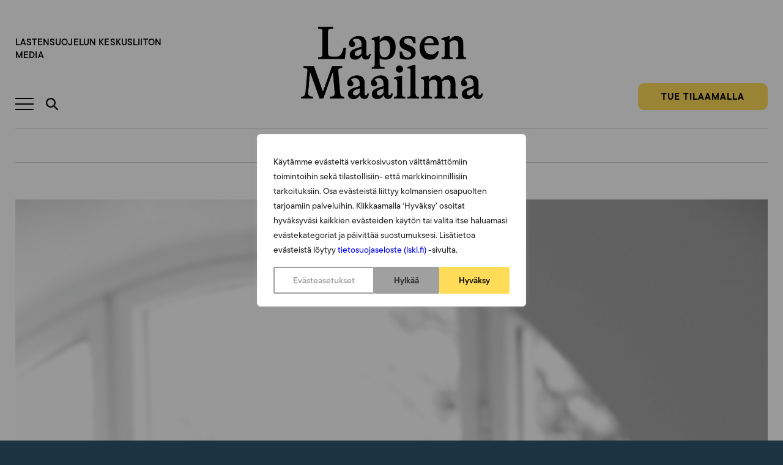

--- FILE ---
content_type: text/html; charset=UTF-8
request_url: https://lapsenmaailma.fi/?article=rutiineja-traditioita-valvontaa
body_size: 33116
content:
<!doctype html>
<html lang="fi" dir="ltr" class="no-js no-webp   ">
<head>
    <meta charset="utf-8">
<script type="text/javascript">
/* <![CDATA[ */
var gform;gform||(document.addEventListener("gform_main_scripts_loaded",function(){gform.scriptsLoaded=!0}),document.addEventListener("gform/theme/scripts_loaded",function(){gform.themeScriptsLoaded=!0}),window.addEventListener("DOMContentLoaded",function(){gform.domLoaded=!0}),gform={domLoaded:!1,scriptsLoaded:!1,themeScriptsLoaded:!1,isFormEditor:()=>"function"==typeof InitializeEditor,callIfLoaded:function(o){return!(!gform.domLoaded||!gform.scriptsLoaded||!gform.themeScriptsLoaded&&!gform.isFormEditor()||(gform.isFormEditor()&&console.warn("The use of gform.initializeOnLoaded() is deprecated in the form editor context and will be removed in Gravity Forms 3.1."),o(),0))},initializeOnLoaded:function(o){gform.callIfLoaded(o)||(document.addEventListener("gform_main_scripts_loaded",()=>{gform.scriptsLoaded=!0,gform.callIfLoaded(o)}),document.addEventListener("gform/theme/scripts_loaded",()=>{gform.themeScriptsLoaded=!0,gform.callIfLoaded(o)}),window.addEventListener("DOMContentLoaded",()=>{gform.domLoaded=!0,gform.callIfLoaded(o)}))},hooks:{action:{},filter:{}},addAction:function(o,r,e,t){gform.addHook("action",o,r,e,t)},addFilter:function(o,r,e,t){gform.addHook("filter",o,r,e,t)},doAction:function(o){gform.doHook("action",o,arguments)},applyFilters:function(o){return gform.doHook("filter",o,arguments)},removeAction:function(o,r){gform.removeHook("action",o,r)},removeFilter:function(o,r,e){gform.removeHook("filter",o,r,e)},addHook:function(o,r,e,t,n){null==gform.hooks[o][r]&&(gform.hooks[o][r]=[]);var d=gform.hooks[o][r];null==n&&(n=r+"_"+d.length),gform.hooks[o][r].push({tag:n,callable:e,priority:t=null==t?10:t})},doHook:function(r,o,e){var t;if(e=Array.prototype.slice.call(e,1),null!=gform.hooks[r][o]&&((o=gform.hooks[r][o]).sort(function(o,r){return o.priority-r.priority}),o.forEach(function(o){"function"!=typeof(t=o.callable)&&(t=window[t]),"action"==r?t.apply(null,e):e[0]=t.apply(null,e)})),"filter"==r)return e[0]},removeHook:function(o,r,t,n){var e;null!=gform.hooks[o][r]&&(e=(e=gform.hooks[o][r]).filter(function(o,r,e){return!!(null!=n&&n!=o.tag||null!=t&&t!=o.priority)}),gform.hooks[o][r]=e)}});
/* ]]> */
</script>

    <meta content="width=device-width,initial-scale=1,viewport-fit=cover" name="viewport">

    <script>
        document.documentElement.classList.remove('no-js');
        document.createElement('canvas').toDataURL('image/webp').indexOf('data:image/webp')===0&&document.documentElement.classList.remove('no-webp');
        if(window.jQuery&&!window.$)$=jQuery
    </script>

    <meta name='robots' content='index, follow, max-image-preview:large, max-snippet:-1, max-video-preview:-1' />
	<style>img:is([sizes="auto" i], [sizes^="auto," i]) { contain-intrinsic-size: 3000px 1500px }</style>
	
<!-- Google Tag Manager for WordPress by gtm4wp.com -->
<script data-cfasync="false" data-pagespeed-no-defer>
	var gtm4wp_datalayer_name = "dataLayer";
	var dataLayer = dataLayer || [];
	const gtm4wp_use_sku_instead = 0;
	const gtm4wp_currency = 'EUR';
	const gtm4wp_product_per_impression = 0;
	const gtm4wp_clear_ecommerce = false;
	const gtm4wp_datalayer_max_timeout = 2000;
</script>
<!-- End Google Tag Manager for WordPress by gtm4wp.com --><link rel=preload as=font type=font/woff2 crossorigin href='/wp-content/themes/lapsen-maailma/dist/GT-Alpina-Standard-Regular-Italic.397a6ccc7cc4b44d88c3ddfae2ca5d90.woff2'>
<link rel=preload as=font type=font/woff2 crossorigin href='/wp-content/themes/lapsen-maailma/dist/GT-Alpina-Standard-Light.f8f7b7a3248045e72605cf3d2ace49b6.woff2'>
<link rel=preload as=font type=font/woff2 crossorigin href='/wp-content/themes/lapsen-maailma/dist/GT-Alpina-Standard-Bold.8aece70c20894351cc9d642cae1363a4.woff2'>
<link rel=preload as=font type=font/woff2 crossorigin href='/wp-content/themes/lapsen-maailma/dist/GT-Alpina-Condensed-Regular.6586c1fcc845eecf24832c7f49b4e7d3.woff2'>
<link rel=preload as=font type=font/woff2 crossorigin href='/wp-content/themes/lapsen-maailma/dist/GT-Alpina-Standard-Regular.0b71ed82a403b4ffc9e18cd279c02774.woff2'>

	<!-- This site is optimized with the Yoast SEO plugin v26.8 - https://yoast.com/product/yoast-seo-wordpress/ -->
	<title>Rutiineja, traditioita – ja valvontaa - Lapsen Maailma</title>
	<link rel="canonical" href="https://lapsenmaailma.fi/artikkeli/rutiineja-traditioita-valvontaa/" />
	<meta property="og:locale" content="fi_FI" />
	<meta property="og:type" content="article" />
	<meta property="og:title" content="Rutiineja, traditioita – ja valvontaa - Lapsen Maailma" />
	<meta property="og:description" content="Lapsiperheen arki sujuu paremmin, jos siinä on sopiva määrä rutiineja. Rutiinien lailla lapselle ovat merkityksellisiä traditiot eli vuoden kiertoon tai juhlapyhiin liittyvät vakiintuneet tavat, Hanna Heinonen kirjoittaa pääkirjoituksessaan." />
	<meta property="og:url" content="https://lapsenmaailma.fi/artikkeli/rutiineja-traditioita-valvontaa/" />
	<meta property="og:site_name" content="Lapsen Maailma" />
	<meta property="article:modified_time" content="2021-04-18T16:00:00+00:00" />
	<meta property="og:image" content="https://lapsenmaailma.fi/wp-content/uploads/sites/2/1016_Hanna_Heinonen_pääkirjoitus.jpg" />
	<meta property="og:image:width" content="300" />
	<meta property="og:image:height" content="450" />
	<meta property="og:image:type" content="image/jpeg" />
	<meta name="twitter:card" content="summary_large_image" />
	<meta name="twitter:label1" content="Est. reading time" />
	<meta name="twitter:data1" content="2 minuuttia" />
	<script type="application/ld+json" class="yoast-schema-graph">{"@context":"https://schema.org","@graph":[{"@type":"WebPage","@id":"https://lapsenmaailma.fi/artikkeli/rutiineja-traditioita-valvontaa/","url":"https://lapsenmaailma.fi/artikkeli/rutiineja-traditioita-valvontaa/","name":"Rutiineja, traditioita – ja valvontaa - Lapsen Maailma","isPartOf":{"@id":"https://lapsenmaailma.fi/#website"},"primaryImageOfPage":{"@id":"https://lapsenmaailma.fi/artikkeli/rutiineja-traditioita-valvontaa/#primaryimage"},"image":{"@id":"https://lapsenmaailma.fi/artikkeli/rutiineja-traditioita-valvontaa/#primaryimage"},"thumbnailUrl":"https://lapsenmaailma.fi/wp-content/uploads/sites/2/1016_Hanna_Heinonen_pääkirjoitus.jpg","datePublished":"2016-09-30T00:26:57+00:00","dateModified":"2021-04-18T16:00:00+00:00","breadcrumb":{"@id":"https://lapsenmaailma.fi/artikkeli/rutiineja-traditioita-valvontaa/#breadcrumb"},"inLanguage":"fi","potentialAction":[{"@type":"ReadAction","target":["https://lapsenmaailma.fi/artikkeli/rutiineja-traditioita-valvontaa/"]}]},{"@type":"ImageObject","inLanguage":"fi","@id":"https://lapsenmaailma.fi/artikkeli/rutiineja-traditioita-valvontaa/#primaryimage","url":"https://lapsenmaailma.fi/wp-content/uploads/sites/2/1016_Hanna_Heinonen_pääkirjoitus.jpg","contentUrl":"https://lapsenmaailma.fi/wp-content/uploads/sites/2/1016_Hanna_Heinonen_pääkirjoitus.jpg","width":300,"height":450,"caption":"Hanna Heinonen pääkirjoitus"},{"@type":"BreadcrumbList","@id":"https://lapsenmaailma.fi/artikkeli/rutiineja-traditioita-valvontaa/#breadcrumb","itemListElement":[{"@type":"ListItem","position":1,"name":"Lapsen Maailma","item":"https://lapsenmaailma.fi/"},{"@type":"ListItem","position":2,"name":"Artikkelit","item":"https://lapsenmaailma.fi/artikkeli/"},{"@type":"ListItem","position":3,"name":"Rutiineja, traditioita – ja valvontaa"}]},{"@type":"WebSite","@id":"https://lapsenmaailma.fi/#website","url":"https://lapsenmaailma.fi/","name":"Lapsen Maailma","description":"Lapsen Maailma on Lastensuojelun Keskusliiton julkaisema aikakauslehti, joka käsittelee lasten ja nuorten kasvatusta sekä lastensuojelukysymyksiä. Se on suunnattu lapsiperheille ja lasten kanssa työskenteleville.","potentialAction":[{"@type":"SearchAction","target":{"@type":"EntryPoint","urlTemplate":"https://lapsenmaailma.fi/?s={search_term_string}"},"query-input":{"@type":"PropertyValueSpecification","valueRequired":true,"valueName":"search_term_string"}}],"inLanguage":"fi"}]}</script>
	<!-- / Yoast SEO plugin. -->


<link rel='dns-prefetch' href='//lapsenmaailma.fi' />
<link rel='dns-prefetch' href='//public.tableau.com' />
<link rel='dns-prefetch' href='//ajax.googleapis.com' />
<link rel='dns-prefetch' href='//use.typekit.net' />
<link rel='dns-prefetch' href='//www.googletagmanager.com' />
<style id='classic-theme-styles-inline-css' type='text/css'>
/*! This file is auto-generated */
.wp-block-button__link{color:#fff;background-color:#32373c;border-radius:9999px;box-shadow:none;text-decoration:none;padding:calc(.667em + 2px) calc(1.333em + 2px);font-size:1.125em}.wp-block-file__button{background:#32373c;color:#fff;text-decoration:none}
</style>
<style id='global-styles-inline-css' type='text/css'>
:root{--wp--preset--aspect-ratio--square: 1;--wp--preset--aspect-ratio--4-3: 4/3;--wp--preset--aspect-ratio--3-4: 3/4;--wp--preset--aspect-ratio--3-2: 3/2;--wp--preset--aspect-ratio--2-3: 2/3;--wp--preset--aspect-ratio--16-9: 16/9;--wp--preset--aspect-ratio--9-16: 9/16;--wp--preset--color--black: #000000;--wp--preset--color--cyan-bluish-gray: #abb8c3;--wp--preset--color--white: #ffffff;--wp--preset--color--pale-pink: #f78da7;--wp--preset--color--vivid-red: #cf2e2e;--wp--preset--color--luminous-vivid-orange: #ff6900;--wp--preset--color--luminous-vivid-amber: #fcb900;--wp--preset--color--light-green-cyan: #7bdcb5;--wp--preset--color--vivid-green-cyan: #00d084;--wp--preset--color--pale-cyan-blue: #8ed1fc;--wp--preset--color--vivid-cyan-blue: #0693e3;--wp--preset--color--vivid-purple: #9b51e0;--wp--preset--gradient--vivid-cyan-blue-to-vivid-purple: linear-gradient(135deg,rgba(6,147,227,1) 0%,rgb(155,81,224) 100%);--wp--preset--gradient--light-green-cyan-to-vivid-green-cyan: linear-gradient(135deg,rgb(122,220,180) 0%,rgb(0,208,130) 100%);--wp--preset--gradient--luminous-vivid-amber-to-luminous-vivid-orange: linear-gradient(135deg,rgba(252,185,0,1) 0%,rgba(255,105,0,1) 100%);--wp--preset--gradient--luminous-vivid-orange-to-vivid-red: linear-gradient(135deg,rgba(255,105,0,1) 0%,rgb(207,46,46) 100%);--wp--preset--gradient--very-light-gray-to-cyan-bluish-gray: linear-gradient(135deg,rgb(238,238,238) 0%,rgb(169,184,195) 100%);--wp--preset--gradient--cool-to-warm-spectrum: linear-gradient(135deg,rgb(74,234,220) 0%,rgb(151,120,209) 20%,rgb(207,42,186) 40%,rgb(238,44,130) 60%,rgb(251,105,98) 80%,rgb(254,248,76) 100%);--wp--preset--gradient--blush-light-purple: linear-gradient(135deg,rgb(255,206,236) 0%,rgb(152,150,240) 100%);--wp--preset--gradient--blush-bordeaux: linear-gradient(135deg,rgb(254,205,165) 0%,rgb(254,45,45) 50%,rgb(107,0,62) 100%);--wp--preset--gradient--luminous-dusk: linear-gradient(135deg,rgb(255,203,112) 0%,rgb(199,81,192) 50%,rgb(65,88,208) 100%);--wp--preset--gradient--pale-ocean: linear-gradient(135deg,rgb(255,245,203) 0%,rgb(182,227,212) 50%,rgb(51,167,181) 100%);--wp--preset--gradient--electric-grass: linear-gradient(135deg,rgb(202,248,128) 0%,rgb(113,206,126) 100%);--wp--preset--gradient--midnight: linear-gradient(135deg,rgb(2,3,129) 0%,rgb(40,116,252) 100%);--wp--preset--font-size--small: 13px;--wp--preset--font-size--medium: 20px;--wp--preset--font-size--large: 36px;--wp--preset--font-size--x-large: 42px;--wp--preset--spacing--20: 0.44rem;--wp--preset--spacing--30: 0.67rem;--wp--preset--spacing--40: 1rem;--wp--preset--spacing--50: 1.5rem;--wp--preset--spacing--60: 2.25rem;--wp--preset--spacing--70: 3.38rem;--wp--preset--spacing--80: 5.06rem;--wp--preset--shadow--natural: 6px 6px 9px rgba(0, 0, 0, 0.2);--wp--preset--shadow--deep: 12px 12px 50px rgba(0, 0, 0, 0.4);--wp--preset--shadow--sharp: 6px 6px 0px rgba(0, 0, 0, 0.2);--wp--preset--shadow--outlined: 6px 6px 0px -3px rgba(255, 255, 255, 1), 6px 6px rgba(0, 0, 0, 1);--wp--preset--shadow--crisp: 6px 6px 0px rgba(0, 0, 0, 1);}:where(.is-layout-flex){gap: 0.5em;}:where(.is-layout-grid){gap: 0.5em;}body .is-layout-flex{display: flex;}.is-layout-flex{flex-wrap: wrap;align-items: center;}.is-layout-flex > :is(*, div){margin: 0;}body .is-layout-grid{display: grid;}.is-layout-grid > :is(*, div){margin: 0;}:where(.wp-block-columns.is-layout-flex){gap: 2em;}:where(.wp-block-columns.is-layout-grid){gap: 2em;}:where(.wp-block-post-template.is-layout-flex){gap: 1.25em;}:where(.wp-block-post-template.is-layout-grid){gap: 1.25em;}.has-black-color{color: var(--wp--preset--color--black) !important;}.has-cyan-bluish-gray-color{color: var(--wp--preset--color--cyan-bluish-gray) !important;}.has-white-color{color: var(--wp--preset--color--white) !important;}.has-pale-pink-color{color: var(--wp--preset--color--pale-pink) !important;}.has-vivid-red-color{color: var(--wp--preset--color--vivid-red) !important;}.has-luminous-vivid-orange-color{color: var(--wp--preset--color--luminous-vivid-orange) !important;}.has-luminous-vivid-amber-color{color: var(--wp--preset--color--luminous-vivid-amber) !important;}.has-light-green-cyan-color{color: var(--wp--preset--color--light-green-cyan) !important;}.has-vivid-green-cyan-color{color: var(--wp--preset--color--vivid-green-cyan) !important;}.has-pale-cyan-blue-color{color: var(--wp--preset--color--pale-cyan-blue) !important;}.has-vivid-cyan-blue-color{color: var(--wp--preset--color--vivid-cyan-blue) !important;}.has-vivid-purple-color{color: var(--wp--preset--color--vivid-purple) !important;}.has-black-background-color{background-color: var(--wp--preset--color--black) !important;}.has-cyan-bluish-gray-background-color{background-color: var(--wp--preset--color--cyan-bluish-gray) !important;}.has-white-background-color{background-color: var(--wp--preset--color--white) !important;}.has-pale-pink-background-color{background-color: var(--wp--preset--color--pale-pink) !important;}.has-vivid-red-background-color{background-color: var(--wp--preset--color--vivid-red) !important;}.has-luminous-vivid-orange-background-color{background-color: var(--wp--preset--color--luminous-vivid-orange) !important;}.has-luminous-vivid-amber-background-color{background-color: var(--wp--preset--color--luminous-vivid-amber) !important;}.has-light-green-cyan-background-color{background-color: var(--wp--preset--color--light-green-cyan) !important;}.has-vivid-green-cyan-background-color{background-color: var(--wp--preset--color--vivid-green-cyan) !important;}.has-pale-cyan-blue-background-color{background-color: var(--wp--preset--color--pale-cyan-blue) !important;}.has-vivid-cyan-blue-background-color{background-color: var(--wp--preset--color--vivid-cyan-blue) !important;}.has-vivid-purple-background-color{background-color: var(--wp--preset--color--vivid-purple) !important;}.has-black-border-color{border-color: var(--wp--preset--color--black) !important;}.has-cyan-bluish-gray-border-color{border-color: var(--wp--preset--color--cyan-bluish-gray) !important;}.has-white-border-color{border-color: var(--wp--preset--color--white) !important;}.has-pale-pink-border-color{border-color: var(--wp--preset--color--pale-pink) !important;}.has-vivid-red-border-color{border-color: var(--wp--preset--color--vivid-red) !important;}.has-luminous-vivid-orange-border-color{border-color: var(--wp--preset--color--luminous-vivid-orange) !important;}.has-luminous-vivid-amber-border-color{border-color: var(--wp--preset--color--luminous-vivid-amber) !important;}.has-light-green-cyan-border-color{border-color: var(--wp--preset--color--light-green-cyan) !important;}.has-vivid-green-cyan-border-color{border-color: var(--wp--preset--color--vivid-green-cyan) !important;}.has-pale-cyan-blue-border-color{border-color: var(--wp--preset--color--pale-cyan-blue) !important;}.has-vivid-cyan-blue-border-color{border-color: var(--wp--preset--color--vivid-cyan-blue) !important;}.has-vivid-purple-border-color{border-color: var(--wp--preset--color--vivid-purple) !important;}.has-vivid-cyan-blue-to-vivid-purple-gradient-background{background: var(--wp--preset--gradient--vivid-cyan-blue-to-vivid-purple) !important;}.has-light-green-cyan-to-vivid-green-cyan-gradient-background{background: var(--wp--preset--gradient--light-green-cyan-to-vivid-green-cyan) !important;}.has-luminous-vivid-amber-to-luminous-vivid-orange-gradient-background{background: var(--wp--preset--gradient--luminous-vivid-amber-to-luminous-vivid-orange) !important;}.has-luminous-vivid-orange-to-vivid-red-gradient-background{background: var(--wp--preset--gradient--luminous-vivid-orange-to-vivid-red) !important;}.has-very-light-gray-to-cyan-bluish-gray-gradient-background{background: var(--wp--preset--gradient--very-light-gray-to-cyan-bluish-gray) !important;}.has-cool-to-warm-spectrum-gradient-background{background: var(--wp--preset--gradient--cool-to-warm-spectrum) !important;}.has-blush-light-purple-gradient-background{background: var(--wp--preset--gradient--blush-light-purple) !important;}.has-blush-bordeaux-gradient-background{background: var(--wp--preset--gradient--blush-bordeaux) !important;}.has-luminous-dusk-gradient-background{background: var(--wp--preset--gradient--luminous-dusk) !important;}.has-pale-ocean-gradient-background{background: var(--wp--preset--gradient--pale-ocean) !important;}.has-electric-grass-gradient-background{background: var(--wp--preset--gradient--electric-grass) !important;}.has-midnight-gradient-background{background: var(--wp--preset--gradient--midnight) !important;}.has-small-font-size{font-size: var(--wp--preset--font-size--small) !important;}.has-medium-font-size{font-size: var(--wp--preset--font-size--medium) !important;}.has-large-font-size{font-size: var(--wp--preset--font-size--large) !important;}.has-x-large-font-size{font-size: var(--wp--preset--font-size--x-large) !important;}
:where(.wp-block-post-template.is-layout-flex){gap: 1.25em;}:where(.wp-block-post-template.is-layout-grid){gap: 1.25em;}
:where(.wp-block-columns.is-layout-flex){gap: 2em;}:where(.wp-block-columns.is-layout-grid){gap: 2em;}
:root :where(.wp-block-pullquote){font-size: 1.5em;line-height: 1.6;}
</style>
<noscript><link rel='stylesheet' id='wc-paytrail-css-noscript-css-noscript' href='/wp-content/plugins/wc-paytrail/assets/css/wc-paytrail.css' type='text/css' media='all'>
</noscript><link rel=preload as=style id='wc-paytrail-css-css' href='/wp-content/plugins/wc-paytrail/assets/css/wc-paytrail.css' type='text/css' media='all'>
<noscript><link rel='stylesheet' id='woocommerce-layout-css-noscript' href='/wp-content/plugins/woocommerce/assets/css/woocommerce-layout.css' type='text/css' media='all'>
</noscript><link rel=preload as=style id='woocommerce-layout-css' href='/wp-content/plugins/woocommerce/assets/css/woocommerce-layout.css' type='text/css' media='all'>
<noscript><link rel='stylesheet' id='woocommerce-smallscreen-css-noscript' href='/wp-content/plugins/woocommerce/assets/css/woocommerce-smallscreen.css' type='text/css' media='only screen and (max-width: 768px)'>
</noscript><link rel=preload as=style id='woocommerce-smallscreen-css' href='/wp-content/plugins/woocommerce/assets/css/woocommerce-smallscreen.css' type='text/css' media='only screen and (max-width: 768px)'>
<noscript><link rel='stylesheet' id='woocommerce-general-css-noscript' href='/wp-content/plugins/woocommerce/assets/css/woocommerce.css' type='text/css' media='all'>
</noscript><link rel=preload as=style id='woocommerce-general-css' href='/wp-content/plugins/woocommerce/assets/css/woocommerce.css' type='text/css' media='all'>
<style id='woocommerce-inline-inline-css' type='text/css'>
.woocommerce form .form-row .required { visibility: visible; }
</style>
<noscript><link rel='stylesheet' id='brands-styles-css-noscript' href='/wp-content/plugins/woocommerce/assets/css/brands.css' type='text/css' media='all'>
</noscript><link rel=preload as=style id='brands-styles-css' href='/wp-content/plugins/woocommerce/assets/css/brands.css' type='text/css' media='all'>
<noscript><link rel='stylesheet' id='typekit-ttcommons-css-noscript' href='https://use.typekit.net/hvi6jgh.css' type='text/css' media=''>
</noscript><link rel=preload as=style id='typekit-ttcommons-css' href='https://use.typekit.net/hvi6jgh.css' type='text/css' media=''>
<noscript><link rel='stylesheet' id='dashicons-css-noscript' href='/wp-includes/css/dashicons.min.css' type='text/css' media='all'>
</noscript><link rel=preload as=style id='dashicons-css' href='/wp-includes/css/dashicons.min.css' type='text/css' media='all'>
<noscript><link rel='stylesheet' id='gform_theme_components-css-noscript' href='/wp-content/plugins/gravityforms/assets/css/dist/theme-components.min.css' type='text/css' media='all'>
</noscript><link rel=preload as=style id='gform_theme_components-css' href='/wp-content/plugins/gravityforms/assets/css/dist/theme-components.min.css' type='text/css' media='all'>
<noscript><link rel='stylesheet' id='gform_theme-css-noscript' href='/wp-content/plugins/gravityforms/assets/css/dist/theme.min.css' type='text/css' media='all'>
</noscript><link rel=preload as=style id='gform_theme-css' href='/wp-content/plugins/gravityforms/assets/css/dist/theme.min.css' type='text/css' media='all'>
<link rel='stylesheet' id='em-frontend.css-css' href='/wp-content/themes/lapsen-maailma/dist/frontend.474d6f82a84e39ad1a20.css' type='text/css' media='all' />
<script type="text/javascript" id="webtoffee-cookie-consent-js-extra">
/* <![CDATA[ */
var _wccConfig = {"_ipData":[],"_assetsURL":"https:\/\/lapsenmaailma.fi\/wp-content\/plugins\/webtoffee-cookie-consent\/lite\/frontend\/images\/","_publicURL":"https:\/\/lapsenmaailma.fi","_categories":[{"name":"V\u00e4ltt\u00e4m\u00e4tt\u00f6m\u00e4t","slug":"necessary","isNecessary":true,"ccpaDoNotSell":true,"cookies":[{"cookieID":"pll_language","domain":".lapsenmaailma.fi","provider":"plugins\/polylang"},{"cookieID":"wt_consent","domain":"lapsenmaailma.fi","provider":""},{"cookieID":"_GRECAPTCHA","domain":"www.google.com","provider":"google.com"},{"cookieID":"rc::a","domain":"google.com","provider":"google.com"},{"cookieID":"rc::f","domain":"google.com","provider":"google.com"},{"cookieID":"rc::b","domain":"google.com","provider":"google.com"},{"cookieID":"rc::c","domain":"google.com","provider":"google.com"},{"cookieID":"VISITOR_PRIVACY_METADATA","domain":".youtube.com","provider":"youtube.com"}],"active":true,"defaultConsent":{"gdpr":true,"ccpa":true},"foundNoCookieScript":false},{"name":"Toiminnalliset","slug":"functional","isNecessary":false,"ccpaDoNotSell":true,"cookies":[{"cookieID":"VISITOR_INFO1_LIVE","domain":".youtube.com","provider":"youtube.com"},{"cookieID":"ytidb::LAST_RESULT_ENTRY_KEY","domain":"youtube.com","provider":"youtube.com"},{"cookieID":"yt-remote-connected-devices","domain":"youtube.com","provider":"youtube.com"},{"cookieID":"yt-remote-device-id","domain":"youtube.com","provider":"youtube.com"},{"cookieID":"yt-remote-session-name","domain":"youtube.com","provider":"youtube.com"},{"cookieID":"yt-remote-fast-check-period","domain":"youtube.com","provider":"youtube.com"},{"cookieID":"yt-remote-session-app","domain":"youtube.com","provider":"youtube.com"},{"cookieID":"yt-remote-cast-available","domain":"youtube.com","provider":"youtube.com"},{"cookieID":"yt-remote-cast-installed","domain":"youtube.com","provider":"youtube.com"}],"active":true,"defaultConsent":{"gdpr":false,"ccpa":false},"foundNoCookieScript":false},{"name":"Analytiikka","slug":"analytics","isNecessary":false,"ccpaDoNotSell":true,"cookies":[{"cookieID":"sbjs_migrations","domain":".lapsenmaailma.fi","provider":"sourcebuster.min.js"},{"cookieID":"sbjs_current_add","domain":".lapsenmaailma.fi","provider":"sourcebuster.min.js"},{"cookieID":"sbjs_first_add","domain":".lapsenmaailma.fi","provider":"sourcebuster.min.js"},{"cookieID":"sbjs_current","domain":".lapsenmaailma.fi","provider":"sourcebuster.min.js"},{"cookieID":"sbjs_first","domain":".lapsenmaailma.fi","provider":"sourcebuster.min.js"},{"cookieID":"sbjs_udata","domain":".lapsenmaailma.fi","provider":"sourcebuster.min.js"},{"cookieID":"sbjs_session","domain":".lapsenmaailma.fi","provider":"sourcebuster.min.js"},{"cookieID":"_ga","domain":".lapsenmaailma.fi","provider":"google-analytics.com|googletagmanager.com\/gtag\/js"},{"cookieID":"_ga_*","domain":".lapsenmaailma.fi","provider":"google-analytics.com|googletagmanager.com\/gtag\/js"},{"cookieID":"YSC","domain":".youtube.com","provider":"youtube.com"}],"active":true,"defaultConsent":{"gdpr":false,"ccpa":false},"foundNoCookieScript":false},{"name":"Suorityskyky","slug":"performance","isNecessary":false,"ccpaDoNotSell":true,"cookies":[],"active":true,"defaultConsent":{"gdpr":false,"ccpa":false},"foundNoCookieScript":false},{"name":"Mainonta","slug":"advertisement","isNecessary":false,"ccpaDoNotSell":true,"cookies":[{"cookieID":"_fbp","domain":".lapsenmaailma.fi","provider":"facebook.net"},{"cookieID":"yt.innertube::nextId","domain":"youtube.com","provider":"youtube.com"},{"cookieID":"yt.innertube::requests","domain":"youtube.com","provider":"youtube.com"}],"active":true,"defaultConsent":{"gdpr":false,"ccpa":false},"foundNoCookieScript":false},{"name":"Muut","slug":"others","isNecessary":false,"ccpaDoNotSell":true,"cookies":[{"cookieID":"__Secure-ROLLOUT_TOKEN","domain":".youtube.com","provider":""},{"cookieID":"__Secure-YEC","domain":".youtube.com","provider":""},{"cookieID":"__Secure-YNID","domain":".youtube.com","provider":""}],"active":true,"defaultConsent":{"gdpr":false,"ccpa":false},"foundNoCookieScript":false}],"_activeLaw":"gdpr","_rootDomain":"","_block":"1","_showBanner":"1","_bannerConfig":{"GDPR":{"settings":{"type":"popup","position":"center","applicableLaw":"gdpr","preferenceCenter":"center","selectedRegion":"ALL","consentExpiry":365,"shortcodes":[{"key":"wcc_readmore","content":"<a href=\"#\" class=\"wcc-policy\" aria-label=\"Ev\u00e4stek\u00e4yt\u00e4nt\u00f6\" target=\"_blank\" rel=\"noopener\" data-tag=\"readmore-button\">Ev\u00e4stek\u00e4yt\u00e4nt\u00f6<\/a>","tag":"readmore-button","status":false,"attributes":{"rel":"nofollow","target":"_blank"}},{"key":"wcc_show_desc","content":"<button class=\"wcc-show-desc-btn\" data-tag=\"show-desc-button\" aria-label=\"N\u00e4yt\u00e4 lis\u00e4\u00e4\">N\u00e4yt\u00e4 lis\u00e4\u00e4<\/button>","tag":"show-desc-button","status":true,"attributes":[]},{"key":"wcc_hide_desc","content":"<button class=\"wcc-show-desc-btn\" data-tag=\"hide-desc-button\" aria-label=\"N\u00e4yt\u00e4 v\u00e4hemm\u00e4n\">N\u00e4yt\u00e4 v\u00e4hemm\u00e4n<\/button>","tag":"hide-desc-button","status":true,"attributes":[]},{"key":"wcc_category_toggle_label","content":"[wcc_{{status}}_category_label] [wcc_preference_{{category_slug}}_title]","tag":"","status":true,"attributes":[]},{"key":"wcc_enable_category_label","content":"ota k\u00e4ytt\u00f6\u00f6n","tag":"","status":true,"attributes":[]},{"key":"wcc_disable_category_label","content":"Poista k\u00e4yt\u00f6st\u00e4","tag":"","status":true,"attributes":[]},{"key":"wcc_video_placeholder","content":"<div class=\"video-placeholder-normal\" data-tag=\"video-placeholder\" id=\"[UNIQUEID]\"><p class=\"video-placeholder-text-normal\" data-tag=\"placeholder-title\">Hyv\u00e4ksy {category} ev\u00e4steen suostumus<\/p><\/div>","tag":"","status":true,"attributes":[]},{"key":"wcc_enable_optout_label","content":"Ota k\u00e4ytt\u00f6\u00f6n","tag":"","status":true,"attributes":[]},{"key":"wcc_disable_optout_label","content":"Poista k\u00e4yt\u00f6st\u00e4","tag":"","status":true,"attributes":[]},{"key":"wcc_optout_toggle_label","content":"[wcc_{{status}}_optout_label] [wcc_optout_option_title]","tag":"","status":true,"attributes":[]},{"key":"wcc_optout_option_title","content":"Henkil\u00f6kohtaisia tietojani ei saa myyd\u00e4 tai jakaa eteenp\u00e4in","tag":"","status":true,"attributes":[]},{"key":"wcc_optout_close_label","content":"kiinni","tag":"","status":true,"attributes":[]}],"bannerEnabled":true},"behaviours":{"reloadBannerOnAccept":false,"loadAnalyticsByDefault":false,"animations":{"onLoad":"animate","onHide":"sticky"}},"config":{"revisitConsent":{"status":true,"tag":"revisit-consent","position":"bottom-left","meta":{"url":"#"},"styles":[],"elements":{"title":{"type":"text","tag":"revisit-consent-title","status":true,"styles":{"color":"#0056a7"}}}},"preferenceCenter":{"toggle":{"status":true,"tag":"detail-category-toggle","type":"toggle","states":{"active":{"styles":{"background-color":"#000000"}},"inactive":{"styles":{"background-color":"#D0D5D2"}}}},"poweredBy":{"status":false,"tag":"detail-powered-by","styles":{"background-color":"#EDEDED","color":"#293C5B"}}},"categoryPreview":{"status":false,"toggle":{"status":true,"tag":"detail-category-preview-toggle","type":"toggle","states":{"active":{"styles":{"background-color":"#000000"}},"inactive":{"styles":{"background-color":"#D0D5D2"}}}}},"videoPlaceholder":{"status":true,"styles":{"background-color":"#FFDC58","border-color":"#FFDC58","color":"#000000"}},"readMore":{"status":false,"tag":"readmore-button","type":"link","meta":{"noFollow":true,"newTab":true},"styles":{"color":"#FFDC58","background-color":"transparent","border-color":"transparent"}},"auditTable":{"status":true},"optOption":{"status":true,"toggle":{"status":true,"tag":"optout-option-toggle","type":"toggle","states":{"active":{"styles":{"background-color":"#000000"}},"inactive":{"styles":{"background-color":"#FFFFFF"}}}},"gpcOption":false}}}},"_version":"3.4.4","_logConsent":"1","_tags":[{"tag":"accept-button","styles":{"color":"#000000","background-color":"#FFDC58","border-color":"#FFDC58"}},{"tag":"reject-button","styles":{"color":"#212121","background-color":"#A0A0A0","border-color":"#A0A0A0"}},{"tag":"settings-button","styles":{"color":"#A0A0A0","background-color":"transparent","border-color":"#A0A0A0"}},{"tag":"readmore-button","styles":{"color":"#FFDC58","background-color":"transparent","border-color":"transparent"}},{"tag":"donotsell-button","styles":{"color":"#1863dc","background-color":"transparent","border-color":"transparent"}},{"tag":"accept-button","styles":{"color":"#000000","background-color":"#FFDC58","border-color":"#FFDC58"}},{"tag":"revisit-consent","styles":[]}],"_rtl":"","_lawSelected":["GDPR"],"_restApiUrl":"https:\/\/directory.cookieyes.com\/api\/v1\/ip","_renewConsent":"","_restrictToCA":"","_customEvents":"","_ccpaAllowedRegions":[],"_gdprAllowedRegions":[],"_closeButtonAction":"reject","_ssl":"1","_providersToBlock":[{"re":"youtube.com","categories":["functional","analytics","advertisement"]},{"re":"sourcebuster.min.js","categories":["analytics"]},{"re":"facebook.net","categories":["advertisement"]}]};
var _wccStyles = {"css":{"GDPR":".wcc-overlay{background: #000000; opacity: 0.4; position: fixed; top: 0; left: 0; width: 100%; height: 100%; z-index: 9999999;}.wcc-popup-overflow{overflow: hidden;}.wcc-hide{display: none;}.wcc-btn-revisit-wrapper{display: flex; padding: 6px; border-radius: 8px; opacity: 0px; background-color:#ffffff; box-shadow: 0px 3px 10px 0px #798da04d;  align-items: center; justify-content: center;  position: fixed; z-index: 999999; cursor: pointer;}.wcc-revisit-bottom-left{bottom: 15px; left: 15px;}.wcc-revisit-bottom-right{bottom: 15px; right: 15px;}.wcc-btn-revisit-wrapper .wcc-btn-revisit{display: flex; align-items: center; justify-content: center; background: none; border: none; cursor: pointer; position: relative; margin: 0; padding: 0;}.wcc-btn-revisit-wrapper .wcc-btn-revisit img{max-width: fit-content; margin: 0; } .wcc-btn-revisit-wrapper .wcc-revisit-help-text{font-size:14px; margin-left:4px; display:none;}.wcc-btn-revisit-wrapper:hover .wcc-revisit-help-text, .wcc-btn-revisit-wrapper:focus-within .wcc-revisit-help-text { display: block;}.wcc-revisit-hide{display: none;}.wcc-preference-btn:hover{cursor:pointer; text-decoration:underline;}.wcc-cookie-audit-table { font-family: inherit; border-collapse: collapse; width: 100%;} .wcc-cookie-audit-table th, .wcc-cookie-audit-table td {text-align: left; padding: 10px; font-size: 12px; color: #000000; word-break: normal; background-color: #d9dfe7; border: 1px solid #cbced6;} .wcc-cookie-audit-table tr:nth-child(2n + 1) td { background: #f1f5fa; }.wcc-consent-container{position: fixed; width: 440px; box-sizing: border-box; z-index: 99999999; transform: translate(-50%, -50%); border-radius: 6px;}.wcc-consent-container .wcc-consent-bar{background: #ffffff; border: 1px solid; padding: 20px 26px; border-radius: 6px; box-shadow: 0 -1px 10px 0 #acabab4d;}.wcc-consent-bar .wcc-banner-btn-close{position: absolute; right: 14px; top: 14px; background: none; border: none; cursor: pointer; padding: 0; margin: 0; height: auto; width: auto; min-height: 0; line-height: 0; text-shadow: none; box-shadow: none;}.wcc-consent-bar .wcc-banner-btn-close img{height: 10px; width: 10px; margin: 0;}.wcc-popup-center{top: 50%; left: 50%;}.wcc-custom-brand-logo-wrapper .wcc-custom-brand-logo{width: 100px; height: auto; margin: 0 0 12px 0;}.wcc-notice .wcc-title{color: #212121; font-weight: 700; font-size: 18px; line-height: 24px; margin: 0 0 12px 0; word-break: break-word;}.wcc-notice-des *{font-size: 14px;}.wcc-notice-des{color: #212121; font-size: 14px; line-height: 24px; font-weight: 400;}.wcc-notice-des img{min-height: 25px; min-width: 25px;}.wcc-consent-bar .wcc-notice-des p{color: inherit; margin-top: 0; word-break: break-word;}.wcc-notice-des p:last-child{margin-bottom: 0;}.wcc-notice-des a.wcc-policy,.wcc-notice-des button.wcc-policy{font-size: 14px; color: #1863dc; white-space: nowrap; cursor: pointer; background: transparent; border: 1px solid; text-decoration: underline;}.wcc-notice-des button.wcc-policy{padding: 0;}.wcc-notice-des a.wcc-policy:focus-visible,.wcc-consent-bar .wcc-banner-btn-close:focus-visible,.wcc-notice-des button.wcc-policy:focus-visible,.wcc-preference-content-wrapper .wcc-show-desc-btn:focus-visible,.wcc-accordion-header .wcc-accordion-btn:focus-visible,.wcc-preference-header .wcc-btn-close:focus-visible,.wcc-switch input[type=\"checkbox\"]:focus-visible,.wcc-btn:focus-visible{outline: 2px solid #1863dc; outline-offset: 2px;}.wcc-btn:focus:not(:focus-visible),.wcc-accordion-header .wcc-accordion-btn:focus:not(:focus-visible),.wcc-preference-content-wrapper .wcc-show-desc-btn:focus:not(:focus-visible),.wcc-btn-revisit-wrapper .wcc-btn-revisit:focus:not(:focus-visible),.wcc-preference-header .wcc-btn-close:focus:not(:focus-visible),.wcc-consent-bar .wcc-banner-btn-close:focus:not(:focus-visible){outline: 0;}button.wcc-show-desc-btn:not(:hover):not(:active){color: #1863dc; background: transparent;}button.wcc-accordion-btn:not(:hover):not(:active),button.wcc-banner-btn-close:not(:hover):not(:active),button.wcc-btn-close:not(:hover):not(:active),button.wcc-btn-revisit:not(:hover):not(:active){background: transparent;}.wcc-consent-bar button:hover,.wcc-modal.wcc-modal-open button:hover,.wcc-consent-bar button:focus,.wcc-modal.wcc-modal-open button:focus{text-decoration: none;}.wcc-notice-btn-wrapper{display: flex; justify-content: center; align-items: center; flex-wrap: wrap; gap: 8px; margin-top: 16px;}.wcc-notice-btn-wrapper .wcc-btn{text-shadow: none; box-shadow: none;}.wcc-btn{flex: auto; max-width: 100%; font-size: 14px; font-family: inherit; line-height: 24px; padding: 8px; font-weight: 500; border-radius: 2px; cursor: pointer; text-align: center; text-transform: none; min-height: 0;}.wcc-btn:hover{opacity: 0.8;}.wcc-btn-customize{color: #1863dc; background: transparent; border: 2px solid #1863dc;}.wcc-btn-reject{color: #1863dc; background: transparent; border: 2px solid #1863dc;}.wcc-btn-accept{background: #1863dc; color: #ffffff; border: 2px solid #1863dc;}.wcc-btn:last-child{margin-right: 0;}@media (max-width: 576px){.wcc-box-bottom-left{bottom: 0; left: 0;}.wcc-box-bottom-right{bottom: 0; right: 0;}.wcc-box-top-left{top: 0; left: 0;}.wcc-box-top-right{top: 0; right: 0;}}@media (max-width: 440px){.wcc-popup-center{width: 100%; max-width: 100%;}.wcc-consent-container .wcc-consent-bar{padding: 20px 0;}.wcc-custom-brand-logo-wrapper, .wcc-notice .wcc-title, .wcc-notice-des, .wcc-notice-btn-wrapper{padding: 0 24px;}.wcc-notice-des{max-height: 40vh; overflow-y: scroll;}.wcc-notice-btn-wrapper{flex-direction: column; gap: 10px;}.wcc-btn{width: 100%;}.wcc-notice-btn-wrapper .wcc-btn-customize{order: 2;}.wcc-notice-btn-wrapper .wcc-btn-reject{order: 3;}.wcc-notice-btn-wrapper .wcc-btn-accept{order: 1;}}@media (max-width: 352px){.wcc-notice .wcc-title{font-size: 16px;}.wcc-notice-des *{font-size: 12px;}.wcc-notice-des, .wcc-btn, .wcc-notice-des a.wcc-policy{font-size: 12px;}}.wcc-modal.wcc-modal-open{display: flex; visibility: visible; -webkit-transform: translate(-50%, -50%); -moz-transform: translate(-50%, -50%); -ms-transform: translate(-50%, -50%); -o-transform: translate(-50%, -50%); transform: translate(-50%, -50%); top: 50%; left: 50%; transition: all 1s ease;}.wcc-modal{box-shadow: 0 32px 68px rgba(0, 0, 0, 0.3); margin: 0 auto; position: fixed; max-width: 100%; background: #ffffff; top: 50%; box-sizing: border-box; border-radius: 6px; z-index: 999999999; color: #212121; -webkit-transform: translate(-50%, 100%); -moz-transform: translate(-50%, 100%); -ms-transform: translate(-50%, 100%); -o-transform: translate(-50%, 100%); transform: translate(-50%, 100%); visibility: hidden; transition: all 0s ease;}.wcc-preference-center{max-height: 79vh; overflow: hidden; width: 845px; overflow: hidden; flex: 1 1 0; display: flex; flex-direction: column; border-radius: 6px;}.wcc-preference-header{display: flex; align-items: center; justify-content: space-between; padding: 22px 24px; border-bottom: 1px solid;}.wcc-preference-header .wcc-preference-title{font-size: 18px; font-weight: 700; line-height: 24px; word-break: break-word;}.wcc-google-privacy-url a {text-decoration:none;color: #1863dc;cursor:pointer;} .wcc-preference-header .wcc-btn-close{cursor: pointer; vertical-align: middle; padding: 0; margin: 0; background: none; border: none; height: auto; width: auto; min-height: 0; line-height: 0; box-shadow: none; text-shadow: none;}.wcc-preference-header .wcc-btn-close img{margin: 0; height: 10px; width: 10px;}.wcc-preference-body-wrapper{padding: 0 24px; flex: 1; overflow: auto; box-sizing: border-box;}.wcc-preference-content-wrapper *,.wcc-preference-body-wrapper *{font-size: 14px;}.wcc-preference-content-wrapper{font-size: 14px; line-height: 24px; font-weight: 400; padding: 12px 0; }.wcc-preference-content-wrapper img{min-height: 25px; min-width: 25px;}.wcc-preference-content-wrapper .wcc-show-desc-btn{font-size: 14px; font-family: inherit; color: #1863dc; text-decoration: none; line-height: 24px; padding: 0; margin: 0; white-space: nowrap; cursor: pointer; background: transparent; border-color: transparent; text-transform: none; min-height: 0; text-shadow: none; box-shadow: none;}.wcc-preference-body-wrapper .wcc-preference-content-wrapper p{color: inherit; margin-top: 0;}.wcc-preference-content-wrapper p:last-child{margin-bottom: 0;}.wcc-accordion-wrapper{margin-bottom: 10px;}.wcc-accordion{border-bottom: 1px solid;}.wcc-accordion:last-child{border-bottom: none;}.wcc-accordion .wcc-accordion-item{display: flex; margin-top: 10px;}.wcc-accordion .wcc-accordion-body{display: none;}.wcc-accordion.wcc-accordion-active .wcc-accordion-body{display: block; padding: 0 22px; margin-bottom: 16px;}.wcc-accordion-header-wrapper{width: 100%; cursor: pointer;}.wcc-accordion-item .wcc-accordion-header{display: flex; justify-content: space-between; align-items: center;}.wcc-accordion-header .wcc-accordion-btn{font-size: 16px; font-family: inherit; color: #212121; line-height: 24px; background: none; border: none; font-weight: 700; padding: 0; margin: 0; cursor: pointer; text-transform: none; min-height: 0; text-shadow: none; box-shadow: none;}.wcc-accordion-header .wcc-always-active{color: #008000; font-weight: 600; line-height: 24px; font-size: 14px;}.wcc-accordion-header-des *{font-size: 14px;}.wcc-accordion-header-des{font-size: 14px; line-height: 24px; margin: 10px 0 16px 0;}.wcc-accordion-header-wrapper .wcc-accordion-header-des p{color: inherit; margin-top: 0;}.wcc-accordion-chevron{margin-right: 22px; position: relative; cursor: pointer;}.wcc-accordion-chevron-hide{display: none;}.wcc-accordion .wcc-accordion-chevron i::before{content: \"\"; position: absolute; border-right: 1.4px solid; border-bottom: 1.4px solid; border-color: inherit; height: 6px; width: 6px; -webkit-transform: rotate(-45deg); -moz-transform: rotate(-45deg); -ms-transform: rotate(-45deg); -o-transform: rotate(-45deg); transform: rotate(-45deg); transition: all 0.2s ease-in-out; top: 8px;}.wcc-accordion.wcc-accordion-active .wcc-accordion-chevron i::before{-webkit-transform: rotate(45deg); -moz-transform: rotate(45deg); -ms-transform: rotate(45deg); -o-transform: rotate(45deg); transform: rotate(45deg);}.wcc-audit-table{background: #f4f4f4; border-radius: 6px;}.wcc-audit-table .wcc-empty-cookies-text{color: inherit; font-size: 12px; line-height: 24px; margin: 0; padding: 10px;}.wcc-audit-table .wcc-cookie-des-table{font-size: 12px; line-height: 24px; font-weight: normal; padding: 15px 10px; border-bottom: 1px solid; border-bottom-color: inherit; margin: 0;}.wcc-audit-table .wcc-cookie-des-table:last-child{border-bottom: none;}.wcc-audit-table .wcc-cookie-des-table li{list-style-type: none; display: flex; padding: 3px 0;}.wcc-audit-table .wcc-cookie-des-table li:first-child{padding-top: 0;}.wcc-cookie-des-table li div:first-child{width: 100px; font-weight: 600; word-break: break-word; word-wrap: break-word;}.wcc-cookie-des-table li div:last-child{flex: 1; word-break: break-word; word-wrap: break-word; margin-left: 8px;}.wcc-cookie-des-table li div:last-child p{color: inherit; margin-top: 0;}.wcc-cookie-des-table li div:last-child p:last-child{margin-bottom: 0;}.wcc-footer-shadow{display: block; width: 100%; height: 40px; background: linear-gradient(180deg, rgba(255, 255, 255, 0) 0%, #ffffff 100%); position: absolute; bottom: calc(100% - 1px);}.wcc-footer-wrapper{position: relative;}.wcc-prefrence-btn-wrapper{display: flex; flex-wrap: wrap; gap: 8px; align-items: center; justify-content: center; padding: 22px 24px; border-top: 1px solid;}.wcc-prefrence-btn-wrapper .wcc-btn{text-shadow: none; box-shadow: none;}.wcc-btn-preferences{color: #1863dc; background: transparent; border: 2px solid #1863dc;}.wcc-preference-header,.wcc-preference-body-wrapper,.wcc-preference-content-wrapper,.wcc-accordion-wrapper,.wcc-accordion,.wcc-accordion-wrapper,.wcc-footer-wrapper,.wcc-prefrence-btn-wrapper{border-color: inherit;}@media (max-width: 845px){.wcc-modal{max-width: calc(100% - 16px);}}@media (max-width: 576px){.wcc-modal{max-width: 100%;}.wcc-preference-center{max-height: 100vh;}.wcc-prefrence-btn-wrapper{flex-direction: column; gap: 10px;}.wcc-accordion.wcc-accordion-active .wcc-accordion-body{padding-right: 0;}.wcc-prefrence-btn-wrapper .wcc-btn{width: 100%;}.wcc-prefrence-btn-wrapper .wcc-btn-reject{order: 3;}.wcc-prefrence-btn-wrapper .wcc-btn-accept{order: 1;}.wcc-prefrence-btn-wrapper .wcc-btn-preferences{order: 2;}}@media (max-width: 425px){.wcc-accordion-chevron{margin-right: 15px;}.wcc-accordion.wcc-accordion-active .wcc-accordion-body{padding: 0 15px;}}@media (max-width: 352px){.wcc-preference-header .wcc-preference-title{font-size: 16px;}.wcc-preference-header{padding: 16px 24px;}.wcc-preference-content-wrapper *, .wcc-accordion-header-des *{font-size: 12px;}.wcc-preference-content-wrapper, .wcc-preference-content-wrapper .wcc-show-more, .wcc-accordion-header .wcc-always-active, .wcc-accordion-header-des, .wcc-preference-content-wrapper .wcc-show-desc-btn{font-size: 12px;}.wcc-accordion-header .wcc-accordion-btn{font-size: 14px;}}.wcc-switch{display: flex;}.wcc-switch input[type=\"checkbox\"]{position: relative; width: 44px; height: 24px; margin: 0; background: #d0d5d2; -webkit-appearance: none; border-radius: 50px; cursor: pointer; outline: 0; border: none; top: 0;}.wcc-switch input[type=\"checkbox\"]:checked{background: #1863dc;}.wcc-switch input[type=\"checkbox\"]:before{position: absolute; content: \"\"; height: 20px; width: 20px; left: 2px; bottom: 2px; border-radius: 50%; background-color: white; -webkit-transition: 0.4s; transition: 0.4s; margin: 0;}.wcc-switch input[type=\"checkbox\"]:after{display: none;}.wcc-switch input[type=\"checkbox\"]:checked:before{-webkit-transform: translateX(20px); -ms-transform: translateX(20px); transform: translateX(20px);}@media (max-width: 425px){.wcc-switch input[type=\"checkbox\"]{width: 38px; height: 21px;}.wcc-switch input[type=\"checkbox\"]:before{height: 17px; width: 17px;}.wcc-switch input[type=\"checkbox\"]:checked:before{-webkit-transform: translateX(17px); -ms-transform: translateX(17px); transform: translateX(17px);}}.video-placeholder-youtube{background-size: 100% 100%; background-position: center; background-repeat: no-repeat; background-color: #b2b0b059; position: relative; display: flex; align-items: center; justify-content: center; max-width: 100%;}.video-placeholder-text-youtube{text-align: center; align-items: center; padding: 10px 16px; background-color: #000000cc; color: #ffffff; border: 1px solid; border-radius: 2px; cursor: pointer;}.video-placeholder-text-youtube:hover{text-decoration:underline;}.video-placeholder-normal{background-image: url(\"\/wp-content\/plugins\/webtoffee-cookie-consent\/lite\/frontend\/images\/placeholder.svg\"); background-size: 80px; background-position: center; background-repeat: no-repeat; background-color: #b2b0b059; position: relative; display: flex; align-items: flex-end; justify-content: center; max-width: 100%;}.video-placeholder-text-normal{align-items: center; padding: 10px 16px; text-align: center; border: 1px solid; border-radius: 2px; cursor: pointer;}.wcc-rtl{direction: rtl; text-align: right;}.wcc-rtl .wcc-banner-btn-close{left: 9px; right: auto;}.wcc-rtl .wcc-notice-btn-wrapper .wcc-btn:last-child{margin-right: 8px;}.wcc-rtl .wcc-notice-btn-wrapper .wcc-btn:first-child{margin-right: 0;}.wcc-rtl .wcc-notice-btn-wrapper{margin-left: 0;}.wcc-rtl .wcc-prefrence-btn-wrapper .wcc-btn{margin-right: 8px;}.wcc-rtl .wcc-prefrence-btn-wrapper .wcc-btn:first-child{margin-right: 0;}.wcc-rtl .wcc-accordion .wcc-accordion-chevron i::before{border: none; border-left: 1.4px solid; border-top: 1.4px solid; left: 12px;}.wcc-rtl .wcc-accordion.wcc-accordion-active .wcc-accordion-chevron i::before{-webkit-transform: rotate(-135deg); -moz-transform: rotate(-135deg); -ms-transform: rotate(-135deg); -o-transform: rotate(-135deg); transform: rotate(-135deg);}@media (max-width: 768px){.wcc-rtl .wcc-notice-btn-wrapper{margin-right: 0;}}@media (max-width: 576px){.wcc-rtl .wcc-notice-btn-wrapper .wcc-btn:last-child{margin-right: 0;}.wcc-rtl .wcc-prefrence-btn-wrapper .wcc-btn{margin-right: 0;}.wcc-rtl .wcc-accordion.wcc-accordion-active .wcc-accordion-body{padding: 0 22px 0 0;}}@media (max-width: 425px){.wcc-rtl .wcc-accordion.wcc-accordion-active .wcc-accordion-body{padding: 0 15px 0 0;}}@media (max-width: 440px){.wcc-consent-bar .wcc-banner-btn-close,.wcc-preference-header .wcc-btn-close{padding: 17px;}.wcc-consent-bar .wcc-banner-btn-close {right: 2px; top: 6px; } .wcc-preference-header{padding: 12px 0 12px 24px;}} @media (min-width: 768px) and (max-width: 1024px) {.wcc-consent-bar .wcc-banner-btn-close,.wcc-preference-header .wcc-btn-close{padding: 17px;}.wcc-consent-bar .wcc-banner-btn-close {right: 2px; top: 6px; } .wcc-preference-header{padding: 12px 0 12px 24px;}}@supports not (gap: 10px){.wcc-btn{margin: 0 8px 0 0;}@media (max-width: 440px){.wcc-notice-btn-wrapper{margin-top: 0;}.wcc-btn{margin: 10px 0 0 0;}.wcc-notice-btn-wrapper .wcc-btn-accept{margin-top: 16px;}}@media (max-width: 576px){.wcc-prefrence-btn-wrapper .wcc-btn{margin: 10px 0 0 0;}.wcc-prefrence-btn-wrapper .wcc-btn-accept{margin-top: 0;}}}.wcc-hide-ad-settings{display: none;}button.wcc-iab-dec-btn,.wcc-child-accordion-header-wrapper .wcc-child-accordion-btn,.wcc-vendor-wrapper .wcc-show-table-btn{font-size: 14px; font-family: inherit; line-height: 24px; padding: 0; margin: 0; cursor: pointer; text-decoration: none; background: none; border: none; text-transform: none; min-height: 0; text-shadow: none; box-shadow: none;}button.wcc-iab-dec-btn{color: #1863dc;}.wcc-iab-detail-wrapper{display: flex; flex-direction: column; overflow: hidden; border-color: inherit; height: 100vh;}.wcc-iab-detail-wrapper .wcc-iab-preference-des,.wcc-iab-detail-wrapper .wcc-google-privacy-policy{padding: 12px 24px; font-size: 14px; line-height: 24px;}.wcc-iab-detail-wrapper .wcc-iab-preference-des p{color: inherit; margin-top: 0;}.wcc-iab-detail-wrapper .wcc-iab-preference-des p:last-child{margin-bottom: 0;}.wcc-iab-detail-wrapper .wcc-iab-navbar-wrapper{padding: 0 24px; border-color: inherit;}.wcc-iab-navbar-wrapper .wcc-iab-navbar{display: flex; list-style-type: none; margin: 0; padding: 0; border-bottom: 1px solid; border-color: inherit;}.wcc-iab-navbar .wcc-iab-nav-item{margin: 0 12px;}.wcc-iab-nav-item.wcc-iab-nav-item-active{border-bottom: 4px solid #000000;}.wcc-iab-navbar .wcc-iab-nav-item:first-child{margin: 0 12px 0 0;}.wcc-iab-navbar .wcc-iab-nav-item:last-child{margin: 0 0 0 12px;}.wcc-iab-nav-item button.wcc-iab-nav-btn{padding: 6px 0 14px; color: #757575; font-size: 16px; line-height: 24px; cursor: pointer; background: transparent; border-color: transparent; text-transform: none; min-height: 0; text-shadow: none; box-shadow: none;}.wcc-iab-nav-item.wcc-iab-nav-item-active button.wcc-iab-nav-btn{color: #1863dc; font-weight: 700;}.wcc-iab-detail-wrapper .wcc-iab-detail-sub-wrapper{flex: 1; overflow: auto; border-color: inherit;}.wcc-accordion .wcc-accordion-iab-item{display: flex; padding: 20px 0; cursor: pointer;}.wcc-accordion-header-wrapper .wcc-accordion-header{display: flex; align-items: center; justify-content: space-between;}.wcc-accordion-title {display:flex; align-items:center; font-size:16px;}.wcc-accordion-body .wcc-child-accordion{padding: 0 15px; background-color: #f4f4f4; box-shadow: inset 0px -1px 0px rgba(0, 0, 0, 0.1); border-radius: 6px; margin-bottom: 20px;}.wcc-child-accordion .wcc-child-accordion-item{display: flex; padding: 15px 0; cursor: pointer;}.wcc-accordion-body .wcc-child-accordion.wcc-accordion-active{padding: 0 15px 15px;}.wcc-child-accordion.wcc-accordion-active .wcc-child-accordion-item{padding: 15px 0 0;}.wcc-child-accordion-chevron{margin-right: 18px; position: relative; cursor: pointer;}.wcc-child-accordion .wcc-child-accordion-chevron i::before{content: \"\"; position: absolute; border-right: 1.4px solid; border-bottom: 1.4px solid; border-color: #212121; height: 6px; width: 6px; -webkit-transform: rotate(-45deg); -moz-transform: rotate(-45deg); -ms-transform: rotate(-45deg); -o-transform: rotate(-45deg); transform: rotate(-45deg); transition: all 0.2s ease-in-out; top: 8px;}.wcc-child-accordion.wcc-accordion-active .wcc-child-accordion-chevron i::before{top: 6px; -webkit-transform: rotate(45deg); -moz-transform: rotate(45deg); -ms-transform: rotate(45deg); -o-transform: rotate(45deg); transform: rotate(45deg);}.wcc-child-accordion-item .wcc-child-accordion-header-wrapper{display: flex; align-items: center; justify-content: space-between; flex-wrap: wrap; width: 100%;}.wcc-child-accordion-header-wrapper .wcc-child-accordion-btn{color: #212121; font-weight: 700; text-align: left;}.wcc-child-accordion-header-wrapper .wcc-switch-wrapper{color: #212121; display: flex; align-items: center; justify-content: end; flex-wrap: wrap;}.wcc-switch-wrapper .wcc-legitimate-switch-wrapper,.wcc-switch-wrapper .wcc-consent-switch-wrapper{display: flex; align-items: center; justify-content: center;}.wcc-legitimate-switch-wrapper.wcc-switch-separator{border-right: 1px solid #d0d5d2; padding: 0 10px 0 0;}.wcc-switch-wrapper .wcc-consent-switch-wrapper{padding: 0 0 0 10px;}.wcc-legitimate-switch-wrapper .wcc-switch-label,.wcc-consent-switch-wrapper .wcc-switch-label{font-size: 14px; line-height: 24px; margin: 0 8px 0 0;}.wcc-switch-sm{display: flex;}.wcc-switch-sm input[type=\"checkbox\"]{position: relative; width: 34px; height: 20px; margin: 0; background: #d0d5d2; -webkit-appearance: none; border-radius: 50px; cursor: pointer; outline: 0; border: none; top: 0;}.wcc-switch-sm input[type=\"checkbox\"]:checked{background: #1863dc;}.wcc-switch-sm input[type=\"checkbox\"]:before{position: absolute; content: \"\"; height: 16px; width: 16px; left: 2px; bottom: 2px; border-radius: 50%; background-color: white; -webkit-transition: 0.4s; transition: 0.4s; margin: 0;}.wcc-switch-sm input[type=\"checkbox\"]:checked:before{-webkit-transform: translateX(14px); -ms-transform: translateX(14px); transform: translateX(14px);}.wcc-switch-sm input[type=\"checkbox\"]:focus-visible{outline: 2px solid #1863dc; outline-offset: 2px;}.wcc-child-accordion .wcc-child-accordion-body,.wcc-preference-body-wrapper .wcc-iab-detail-title{display: none;}.wcc-child-accordion.wcc-accordion-active .wcc-child-accordion-body{display: block;}.wcc-accordion-iab-item .wcc-accordion-btn{color: inherit;}.wcc-child-accordion-body .wcc-iab-ad-settings-details{color: #212121; font-size: 12px; line-height: 24px; margin: 0 0 0 18px;}.wcc-child-accordion-body .wcc-iab-ad-settings-details *{font-size: 12px; line-height: 24px; word-wrap: break-word;}.wcc-iab-ad-settings-details .wcc-vendor-wrapper{color: #212121;}.wcc-iab-ad-settings-details .wcc-iab-ad-settings-details-des,.wcc-iab-ad-settings-details .wcc-vendor-privacy-link{margin: 13px 0 11px;}.wcc-iab-illustrations p,.wcc-iab-illustrations .wcc-iab-illustrations-des{margin: 0;}.wcc-iab-illustrations .wcc-iab-illustrations-title,.wcc-vendor-privacy-link .wcc-vendor-privacy-link-title,.wcc-vendor-legitimate-link .wcc-vendor-legitimate-link-title{font-weight: 700;}.wcc-vendor-privacy-link .external-link-img,.wcc-vendor-legitimate-link .external-link-img{display: inline-block; vertical-align: text-top;}.wcc-iab-illustrations .wcc-iab-illustrations-des{padding: 0 0 0 24px;}.wcc-iab-ad-settings-details .wcc-iab-vendors-count-wrapper{font-weight: 700; margin: 11px 0 0;}.wcc-vendor-wrapper .wcc-vendor-data-retention-section,.wcc-vendor-wrapper .wcc-vendor-purposes-section,.wcc-vendor-wrapper .wcc-vendor-special-purposes-section,.wcc-vendor-wrapper .wcc-vendor-features-section,.wcc-vendor-wrapper .wcc-vendor-special-features-section,.wcc-vendor-wrapper .wcc-vendor-categories-section,.wcc-vendor-wrapper .wcc-vendor-storage-overview-section,.wcc-vendor-wrapper .wcc-vendor-storage-disclosure-section,.wcc-vendor-wrapper .wcc-vendor-legitimate-link{margin: 11px 0;}.wcc-vendor-privacy-link a,.wcc-vendor-legitimate-link a{text-decoration: none; color: #1863dc;}.wcc-vendor-data-retention-section .wcc-vendor-data-retention-value,.wcc-vendor-purposes-section .wcc-vendor-purposes-title,.wcc-vendor-special-purposes-section .wcc-vendor-special-purposes-title,.wcc-vendor-features-section .wcc-vendor-features-title,.wcc-vendor-special-features-section .wcc-vendor-special-features-title,.wcc-vendor-categories-section .wcc-vendor-categories-title,.wcc-vendor-storage-overview-section .wcc-vendor-storage-overview-title{font-weight: 700; margin: 0;}.wcc-vendor-storage-disclosure-section .wcc-vendor-storage-disclosure-title{font-weight: 700; margin: 0 0 11px;}.wcc-vendor-data-retention-section .wcc-vendor-data-retention-list,.wcc-vendor-purposes-section .wcc-vendor-purposes-list,.wcc-vendor-special-purposes-section .wcc-vendor-special-purposes-list,.wcc-vendor-features-section .wcc-vendor-features-list,.wcc-vendor-special-features-section .wcc-vendor-special-features-list,.wcc-vendor-categories-section .wcc-vendor-categories-list,.wcc-vendor-storage-overview-section .wcc-vendor-storage-overview-list,.wcc-vendor-storage-disclosure-section .wcc-vendor-storage-disclosure-list{margin: 0; padding: 0 0 0 18px;}.wcc-cookie-des-table .wcc-purposes-list{padding: 0 0 0 12px; margin: 0;}.wcc-cookie-des-table .wcc-purposes-list li{display: list-item; list-style-type: disc;}.wcc-vendor-wrapper .wcc-show-table-btn{font-size: 12px; color: #1863dc;}.wcc-vendor-wrapper .wcc-loader,.wcc-vendor-wrapper .wcc-error-msg{margin: 0;}.wcc-vendor-wrapper .wcc-error-msg{color: #e71d36;}.wcc-audit-table.wcc-vendor-audit-table{background-color: #ffffff; border-color: #f4f4f4;}.wcc-audit-table.wcc-vendor-audit-table .wcc-cookie-des-table li div:first-child{width: 200px;}button.wcc-iab-dec-btn:focus-visible,button.wcc-child-accordion-btn:focus-visible,button.wcc-show-table-btn:focus-visible,button.wcc-iab-nav-btn:focus-visible,.wcc-vendor-privacy-link a:focus-visible,.wcc-vendor-legitimate-link a:focus-visible{outline: 2px solid #1863dc; outline-offset: 2px;}button.wcc-iab-dec-btn:not(:hover):not(:active),button.wcc-iab-nav-btn:not(:hover):not(:active),button.wcc-child-accordion-btn:not(:hover):not(:active),button.wcc-show-table-btn:not(:hover):not(:active),.wcc-vendor-privacy-link a:not(:hover):not(:active),.wcc-vendor-legitimate-link a:not(:hover):not(:active){background: transparent;}.wcc-accordion-iab-item button.wcc-accordion-btn:not(:hover):not(:active){color: inherit;}button.wcc-iab-nav-btn:not(:hover):not(:active){color: #757575;}button.wcc-iab-dec-btn:not(:hover):not(:active),.wcc-iab-nav-item.wcc-iab-nav-item-active button.wcc-iab-nav-btn:not(:hover):not(:active),button.wcc-show-table-btn:not(:hover):not(:active){color: #1863dc;}button.wcc-child-accordion-btn:not(:hover):not(:active){color: #212121;}button.wcc-iab-nav-btn:focus:not(:focus-visible),button.wcc-iab-dec-btn:focus:not(:focus-visible),button.wcc-child-accordion-btn:focus:not(:focus-visible),button.wcc-show-table-btn:focus:not(:focus-visible){outline: 0;}.wcc-switch-sm input[type=\"checkbox\"]:after{display: none;}@media (max-width: 768px){.wcc-child-accordion-header-wrapper .wcc-switch-wrapper{width: 100%;}}@media (max-width: 576px){.wcc-hide-ad-settings{display: block;}.wcc-iab-detail-wrapper{display: block; flex: 1; overflow: auto; border-color: inherit;}.wcc-iab-detail-wrapper .wcc-iab-navbar-wrapper{display: none;}.wcc-iab-detail-sub-wrapper .wcc-preference-body-wrapper{border-top: 1px solid; border-color: inherit;}.wcc-preference-body-wrapper .wcc-iab-detail-title{display: block; font-size: 16px; font-weight: 700; margin: 10px 0 0; line-height: 24px;}.wcc-audit-table.wcc-vendor-audit-table .wcc-cookie-des-table li div:first-child{width: 100px;}}@media (max-width: 425px){.wcc-switch-sm input[type=\"checkbox\"]{width: 25px; height: 16px;}.wcc-switch-sm input[type=\"checkbox\"]:before{height: 12px; width: 12px;}.wcc-switch-sm input[type=\"checkbox\"]:checked:before{-webkit-transform: translateX(9px); -ms-transform: translateX(9px); transform: translateX(9px);}.wcc-child-accordion-chevron{margin-right: 15px;}.wcc-child-accordion-body .wcc-iab-ad-settings-details{margin: 0 0 0 15px;}}@media (max-width: 352px){.wcc-iab-detail-wrapper .wcc-iab-preference-des, .wcc-child-accordion-header-wrapper .wcc-child-accordion-btn, .wcc-legitimate-switch-wrapper .wcc-switch-label, .wcc-consent-switch-wrapper .wcc-switch-label, button.wcc-iab-dec-btn{font-size: 12px;}.wcc-preference-body-wrapper .wcc-iab-detail-title{font-size: 14px;}}.wcc-rtl .wcc-child-accordion .wcc-child-accordion-chevron i::before{border: none; border-left: 1.4px solid; border-top: 1.4px solid; left: 12px;}.wcc-rtl .wcc-child-accordion.wcc-accordion-active .wcc-child-accordion-chevron i::before{-webkit-transform: rotate(-135deg); -moz-transform: rotate(-135deg); -ms-transform: rotate(-135deg); -o-transform: rotate(-135deg); transform: rotate(-135deg);}.wcc-rtl .wcc-child-accordion-body .wcc-iab-ad-settings-details{margin: 0 18px 0 0;}.wcc-rtl .wcc-iab-illustrations .wcc-iab-illustrations-des{padding: 0 24px 0 0;}.wcc-rtl .wcc-consent-switch-wrapper .wcc-switch-label,.wcc-rtl .wcc-legitimate-switch-wrapper .wcc-switch-label{margin: 0 0 0 8px;}.wcc-rtl .wcc-switch-wrapper .wcc-legitimate-switch-wrapper{padding: 0; border-right: none;}.wcc-rtl .wcc-legitimate-switch-wrapper.wcc-switch-separator{border-left: 1px solid #d0d5d2; padding: 0 0 0 10px;}.wcc-rtl .wcc-switch-wrapper .wcc-consent-switch-wrapper{padding: 0 10px 0 0;}.wcc-rtl .wcc-child-accordion-header-wrapper .wcc-child-accordion-btn{text-align: right;}.wcc-rtl .wcc-vendor-data-retention-section .wcc-vendor-data-retention-list,.wcc-rtl .wcc-vendor-purposes-section .wcc-vendor-purposes-list,.wcc-rtl .wcc-vendor-special-purposes-section .wcc-vendor-special-purposes-list,.wcc-rtl .wcc-vendor-features-section .wcc-vendor-features-list,.wcc-rtl .wcc-vendor-special-features-section .wcc-vendor-special-features-list,.wcc-rtl .wcc-vendor-categories-section .wcc-vendor-categories-list,.wcc-rtl .wcc-vendor-storage-overview-section .wcc-vendor-storage-overview-list,.wcc-rtl .wcc-vendor-storage-disclosure-section .wcc-vendor-storage-disclosure-list{padding: 0 18px 0 0;}@media (max-width: 425px){.wcc-rtl .wcc-child-accordion-body .wcc-iab-ad-settings-details{margin: 0 15px 0 0;}}@media (max-height: 480px) {.wcc-consent-container {max-height: 100vh; overflow-y: scroll;} .wcc-notice-des { max-height: unset; overflow-y: unset; } .wcc-preference-center { height: 100vh; overflow: auto; } .wcc-preference-center .wcc-preference-body-wrapper { overflow: unset; } }"}};
var _wccApi = {"base":"https:\/\/lapsenmaailma.fi\/wp-json\/wcc\/v1\/","nonce":"bcac20fd1f"};
var _wccGCMConfig = {"_mode":"advanced","_urlPassthrough":"","_debugMode":"","_redactData":"","_regions":[],"_wccBypass":"","wait_for_update":"500","_isGTMTemplate":""};
/* ]]> */
</script>
<script type="text/javascript" src="/wp-content/plugins/webtoffee-cookie-consent/lite/frontend/js/script.min.js" id="webtoffee-cookie-consent-js"></script>
<script type="text/javascript" src="/wp-content/plugins/webtoffee-cookie-consent/lite/frontend/js/gcm.min.js" id="webtoffee-cookie-consent-gcm-js"></script>
<script type="text/javascript" src="https://public.tableau.com/javascripts/api/tableau-2.1.1.min.js" id="tableau-js-js"></script>
<script type="text/javascript" src="https://ajax.googleapis.com/ajax/libs/jquery/1.12.4/jquery.min.js" id="jquery-js"></script>
<script type="text/javascript" src="/wp-content/plugins/simple-tableau-viz/js/simple-tableau-viz-public.js" id="tableau-init-viz-js-js"></script>
<script type="text/javascript" src="/wp-content/plugins/wc-paytrail/assets/js/wc-paytrail.js" id="wc-paytrail-js-js"></script>
<script type="text/javascript" src="/wp-content/plugins/woocommerce/assets/js/jquery-blockui/jquery.blockUI.min.js" id="jquery-blockui-js" defer="defer" data-wp-strategy="defer"></script>
<script type="text/javascript" id="wc-add-to-cart-js-extra">
/* <![CDATA[ */
var wc_add_to_cart_params = {"ajax_url":"\/wp-admin\/admin-ajax.php","wc_ajax_url":"\/?wc-ajax=%%endpoint%%","i18n_view_cart":"N\u00e4yt\u00e4 ostoskori","cart_url":"https:\/\/lapsenmaailma.fi\/kassa\/","is_cart":"","cart_redirect_after_add":"no"};
/* ]]> */
</script>
<script type="text/javascript" src="/wp-content/plugins/woocommerce/assets/js/frontend/add-to-cart.min.js" id="wc-add-to-cart-js" defer="defer" data-wp-strategy="defer"></script>
<script type="text/javascript" src="/wp-content/plugins/woocommerce/assets/js/js-cookie/js.cookie.min.js" id="js-cookie-js" defer="defer" data-wp-strategy="defer"></script>
<script type="text/javascript" id="woocommerce-js-extra">
/* <![CDATA[ */
var woocommerce_params = {"ajax_url":"\/wp-admin\/admin-ajax.php","wc_ajax_url":"\/?wc-ajax=%%endpoint%%","i18n_password_show":"Show password","i18n_password_hide":"Hide password"};
/* ]]> */
</script>
<script type="text/javascript" src="/wp-content/plugins/woocommerce/assets/js/frontend/woocommerce.min.js" id="woocommerce-js" defer="defer" data-wp-strategy="defer"></script>
<script type="text/javascript" id="em-frontend.js-js-extra">
/* <![CDATA[ */
var emScriptData = {"path":"\/wp-content\/themes\/lapsen-maailma","siteurl":"https:\/\/lapsenmaailma.fi","lang":"fi"};
var emFeedConfig = {"apiUrl":"https:\/\/lapsenmaailma.fi\/wp-json\/everblox\/v1\/feed","text":{"notFound":"Valituilla suodattimilla ei l\u00f6ytynyt sis\u00e4lt\u00f6\u00e4.","filtersTitle":"Rajaa hakutuloksia","categoriesTitle":"Kategoriat","typesTitle":"Sis\u00e4lt\u00f6tyyppi","themesTitle":"Teema","tagsTitle":"Aihesanat","searchTitle":"Haku","searchPlaceholder":"Kirjoita t\u00e4h\u00e4n","searchAriaLabel":"Hakutulokset","orderBy":"Lajitteluperuste","selectAll":"Kaikki","selectClear":"Tyhjenn\u00e4"},"svg":{"arrowRight":"<svg xmlns=\"http:\/\/www.w3.org\/2000\/svg\" viewBox=\"0 0 16 16\"><path d=\"M16 8.7v-.4c0-.1-.1-.1-.1-.2l-5-5c-.2-.2-.5-.2-.7 0s-.2.5 0 .7L14.3 8H.5c-.3 0-.5.2-.5.5s.2.5.5.5h13.8l-4.1 4.1c-.2.2-.2.5 0 .7.1.1.2.1.4.1s.3 0 .4-.1l5-5c-.1 0-.1 0 0-.1z\" fill=\"#444\"\/><\/svg>"},"issueLink":"https:\/\/www.lehtiluukku.fi\/lehdet\/lapsen_maailma\/"};
var emSearchConfig = {"apiUrl":"https:\/\/lapsenmaailma.fi\/wp-json\/everblox\/v1\/search","language":"fi","minLength":"3","recommendations":[{"term":"vanhemmuus"},{"term":"arki"},{"term":"perhe"},{"term":"nepsy"},{"term":"kasvatus"}],"popularPosts":[{"id":36963,"type":{"id":"article","name":"Artikkelit","permalink":"https:\/\/lapsenmaailma.fi\/artikkeli\/"},"typeLabel":"Artikkelit","timestamp":1768894176,"title":"N\u00e4it\u00e4 taitoja jokainen nuori tarvitsee \u2013 \"Aikuistuminen on muutakin kuin oman huoneen siivousta\"","excerpt":"Kanta-H\u00e4meen sijaishuolto on laatinut listan itsen\u00e4iseen el\u00e4miseen ja asumiseen vaadittavista taidoista. Lista on hy\u00f6dyllinen nuoria&hellip;","permalink":"https:\/\/lapsenmaailma.fi\/artikkeli\/naita-taitoja-nuori-tarvitsee\/","themes":[],"tags":[{"id":"arki","name":"arki","permalink":"https:\/\/lapsenmaailma.fi\/avainsana\/arki\/"},{"id":"hyvinvointi","name":"hyvinvointi ja terveys","permalink":"https:\/\/lapsenmaailma.fi\/avainsana\/hyvinvointi\/"},{"id":"kasvatus","name":"kasvatus","permalink":"https:\/\/lapsenmaailma.fi\/avainsana\/kasvatus\/"},{"id":"nuoret","name":"nuoret","permalink":"https:\/\/lapsenmaailma.fi\/avainsana\/nuoret\/"},{"id":"sijaishuolto","name":"sijaishuolto","permalink":"https:\/\/lapsenmaailma.fi\/avainsana\/sijaishuolto\/"}],"featured_image":"https:\/\/lapsenmaailma.fi\/wp-content\/uploads\/sites\/2\/iStock-1365188900-800x533.jpg"},{"id":36975,"type":{"id":"blog","name":"Blogikirjoitukset","permalink":"https:\/\/lapsenmaailma.fi\/blogit\/"},"typeLabel":"Blogikirjoitukset","timestamp":1768569313,"title":"Kirja pelien rakastajille","excerpt":"ZONEVD Parhaiden pelien j\u00e4ljill\u00e4 (Tammi) Kirjailija: Joona Lepp\u00e4l\u00e4 T\u00e4hti\u00e4:\u2b50\ufe0f\u2b50\ufe0f\u2b50\ufe0f\u2b50\ufe0f\u2b50\ufe0f T\u00e4ss\u00e4 kirjassa kerrotaan kaikki mahdollinen urheilusta,&hellip;","permalink":"https:\/\/lapsenmaailma.fi\/blogit\/kulttuurikaruselli\/kulttuurikaruselli-zonevd\/","themes":[],"tags":[{"id":"lastenkirjat","name":"lastenkirjat","permalink":"https:\/\/lapsenmaailma.fi\/avainsana\/lastenkirjat\/"},{"id":"lukeminen","name":"lukeminen","permalink":"https:\/\/lapsenmaailma.fi\/avainsana\/lukeminen\/"}],"featured_image":"https:\/\/lapsenmaailma.fi\/wp-content\/uploads\/sites\/2\/zone-800x517.jpg"},{"id":36969,"type":{"id":"blog","name":"Blogikirjoitukset","permalink":"https:\/\/lapsenmaailma.fi\/blogit\/"},"typeLabel":"Blogikirjoitukset","timestamp":1768409074,"title":"Sosiaalinen media kiellett\u00e4neen lapsilta Suomessakin, mutta tiet\u00e4\u00e4k\u00f6 kukaan mit\u00e4 oikein kiellet\u00e4\u00e4n ja miten se tehd\u00e4\u00e4n","excerpt":"T\u00e4m\u00e4 vuosi on somekieltojen vuosi. N\u00e4in ennakoi Esa M\u00e4kinen Helsingin Sanomissa. Australiassa some kiellettiin alle&hellip;","permalink":"https:\/\/lapsenmaailma.fi\/blogit\/lapselliset-miehet\/sosiaalinen-media-kiellettaneen-lapsilta-suomessakin-mutta-tietaako-kukaan-mita-oikein-kielletaan-ja-miten-se-tehdaan\/","themes":[],"tags":[{"id":"arki","name":"arki","permalink":"https:\/\/lapsenmaailma.fi\/avainsana\/arki\/"},{"id":"kasvatus","name":"kasvatus","permalink":"https:\/\/lapsenmaailma.fi\/avainsana\/kasvatus\/"},{"id":"lapsen-oikeudet","name":"lapsen oikeudet","permalink":"https:\/\/lapsenmaailma.fi\/avainsana\/lapsen-oikeudet\/"}],"featured_image":"https:\/\/lapsenmaailma.fi\/wp-content\/uploads\/sites\/2\/somekielto-800x600.jpg"}],"quickLinks":[{"link":{"title":"Tilaa lehti","url":"https:\/\/lapsenmaailma.fi\/kauppa\/","target":""}},{"link":{"title":"Asiakaspalvelu ja tilausmuutokset","url":"https:\/\/lapsenmaailma.fi\/asiakaspalvelu\/","target":""}},{"link":{"title":"Toimituksen yhteystiedot","url":"https:\/\/lapsenmaailma.fi\/toimitus\/","target":""}},{"link":{"title":"Tietoa Lapsen Maailma -mediasta","url":"https:\/\/lapsenmaailma.fi\/tietoa-meista\/","target":""}}],"text":{"noResults":"\u00c4h, tuloksia ei l\u00f6ytynyt. Yrit\u00e4 hakea toisella termill\u00e4!","readMore":"Lue lis\u00e4\u00e4","notFound":"Valituilla suodattimilla ei l\u00f6ytynyt sis\u00e4lt\u00f6\u00e4.","filtersTitle":"Rajaa hakutuloksia","categoriesTitle":"Kategoriat","typesTitle":"Sis\u00e4lt\u00f6tyyppi","themesTitle":"Teema","tagsTitle":"Aihesanat","searchTitle":"Haku","searchPlaceholder":"Kirjoita t\u00e4h\u00e4n","searchAriaLabel":"Hakutulokset","orderBy":"Lajitteluperuste","selectAll":"Kaikki","selectClear":"Tyhjenn\u00e4","othersHaveSearched":"N\u00e4it\u00e4 muut ovat hakeneet:","searchResults":"Hakutulokset","onTheSurface":"Pinnalla juuri nyt","quickLinks":"Pikalinkit"}};
var track = {"apiUrl":"https:\/\/lapsenmaailma.fi\/wp-json\/everblox\/v1\/track"};
/* ]]> */
</script>
<script type="text/javascript" src="/wp-content/themes/lapsen-maailma/dist/frontend.6d99746b393f2a72de40.js" id="em-frontend.js-js"></script>
<meta name="generator" content="Site Kit by Google 1.170.0" /><style id="wcc-style-inline">[data-tag]{visibility:hidden;}</style>
<!-- Google Tag Manager for WordPress by gtm4wp.com -->
<!-- GTM Container placement set to footer -->
<script data-cfasync="false" data-pagespeed-no-defer type="text/javascript">
	var dataLayer_content = {"pagePostType":"article","pagePostType2":"single-article","pageAttributes":["arki","paakirjoitus"],"pagePostAuthor":"evermadeadm"};
	dataLayer.push( dataLayer_content );
</script>
<script data-cfasync="false" data-pagespeed-no-defer type="text/javascript">
(function(w,d,s,l,i){w[l]=w[l]||[];w[l].push({'gtm.start':
new Date().getTime(),event:'gtm.js'});var f=d.getElementsByTagName(s)[0],
j=d.createElement(s),dl=l!='dataLayer'?'&l='+l:'';j.async=true;j.src=
'//www.googletagmanager.com/gtm.js?id='+i+dl;f.parentNode.insertBefore(j,f);
})(window,document,'script','dataLayer','GTM-MLX4C65');
</script>
<!-- End Google Tag Manager for WordPress by gtm4wp.com -->	<noscript><style>.woocommerce-product-gallery{ opacity: 1 !important; }</style></noscript>
	<link rel="icon" href="https://lapsenmaailma.fi/wp-content/uploads/sites/2/cropped-Lapsen-Maailma-Favicon-32x32.jpg" sizes="32x32" />
<link rel="icon" href="https://lapsenmaailma.fi/wp-content/uploads/sites/2/cropped-Lapsen-Maailma-Favicon-192x192.jpg" sizes="192x192" />
<link rel="apple-touch-icon" href="https://lapsenmaailma.fi/wp-content/uploads/sites/2/cropped-Lapsen-Maailma-Favicon-180x180.jpg" />
<meta name="msapplication-TileImage" content="https://lapsenmaailma.fi/wp-content/uploads/sites/2/cropped-Lapsen-Maailma-Favicon-270x270.jpg" />

    <script>
        Array.from(document.querySelectorAll('link[rel="preload"][as="style"]')).forEach(function(l){l.rel='stylesheet'})
    </script>

    <meta name="facebook-domain-verification" content="sjzrxhy21r56h9wlf5id14ak5m3j0r" /></head>
<body class="wp-singular article-template-default single single-article postid-28535 wp-theme-lapsen-maailma theme-lapsen-maailma woocommerce-no-js">


<a href="#site-content" class="c-skip-to-content">Hyppää sisältöön</a>

<header class="l-header js-header">
    <div class="l-header__bar">
        <div class="l-brand-navigation-bar">
            <div class="l-brand-navigation-bar__container">
                <div class="l-brand-navigation-bar__tools">
                    <div class="l-brand-navigation-bar__cite">LASTENSUOJELUN KESKUSLIITON <br/>MEDIA</div>
                    <div class="l-brand-navigation-bar__menu-toggle js-mobile-menu-toggle">
                        
    <button class="c-menu-toggle c-menu-toggle--open js-header-toggle" type="button" aria-label='Avaa tai sulje'>
        <span class="c-menu-toggle__icon">
            <span></span>
            <span></span>
            <span></span>
        </span>
    </button>                    </div>
                    <div class="l-navigation-bar__search-toggle">
                        
    <button class="c-search-toggle js-search-open" type="button" title="Hae sivustolta" aria-controls="js-search-modal" aria-label='Hae sivustolta'>
        <span class="c-search-toggle__text">Hae sivustolta</span>
        <svg width="18" height="18" viewBox="0 0 18 18" xmlns="http://www.w3.org/2000/svg"><path d="M7.158 0a7.158 7.158 0 015.72 11.463l4.83 4.83a1 1 0 01-1.32 1.497l-.095-.083-4.83-4.83A7.158 7.158 0 117.158 0zm0 2a5.158 5.158 0 100 10.316A5.158 5.158 0 007.158 2z" fill=“#231F20 fill-rule="nonzero"/></svg>
    </button>                    </div>
                </div>
                <div class="l-brand-navigation-bar__logo">
                    
    <a href="https://lapsenmaailma.fi" class="c-header-logo" title="Etusivulle" aria-label="Etusivulle">
        <picture class="c-header-logo__image">
            <source media="(min-width:900px)" srcset="https://lapsenmaailma.fi/wp-content/themes/lapsen-maailma/assets/img/logo-lm-new.webp" type="image/webp">
            <source srcset="https://lapsenmaailma.fi/wp-content/themes/lapsen-maailma/assets/img/logo-lm-new-mobile.webp" type="image/webp">
            <img src="https://lapsenmaailma.fi/wp-content/themes/lapsen-maailma/assets/img/logo-lm-new.png" width="402" height="106" alt="Lapsen Maailma">
        </picture>
    </a>

                </div>
                <!-- <div class="l-brand-navigation-bar__menu">
                                    </div> -->
                <!-- <div class="l-brand-navigation-bar__social-icons">
                                    </div> -->
                <!-- <div class="l-brand-navigation-bar__menu-toggle">
                                    </div> -->
                <div class="l-brand-navigation-bar__order-button">
                     
    <a href="https://lapsenmaailma.fi/kauppa/" class="c-button">Tue tilaamalla</a>

                </div>
                                <!-- <div class="l-brand-navigation-bar__ext-logo">
                    <a href="https://vastuullistajournalismia.fi/" target="_blank" rel="noopener">
                        Vastuullista journalismia
                        <picture>
                            <source srcset="https://lapsenmaailma.fi/wp-content/themes/lapsen-maailma/assets/img/logo-vastuullistajournalismia.webp" type="image/webp">
                            <img src="https://lapsenmaailma.fi/wp-content/themes/lapsen-maailma/assets/img/logo-vastuullistajournalismia.png" alt="Vastuullista journalismia" width="171" height="43">
                        </picture>
                    </a>
                </div> -->
            </div>
        </div>

        <div class="l-header__container">
            <div class="l-navigation-bar">
                <div class="l-navigation-bar__menu">
                    <nav class="c-header-menu-desktop" aria-label="Toissijainen navigaatio"><ul id="menu-top-navigation" class="c-header-menu-desktop__list"><li id="menu-item-36260" class="menu-item menu-item-type-custom menu-item-object-custom menu-item-home menu-item-36260"><a href="https://lapsenmaailma.fi/" data-id="36260"><span>Artikkelit</span></a></li>
<li id="menu-item-36227" class="menu-item menu-item-type-custom menu-item-object-custom menu-item-has-children menu-item-36227"><a href="#" data-id="36227" aria-haspopup="true" aria-expanded="false"><span>Blogit</span></a>
<ul class="sub-menu">
	<li id="menu-item-36455" class="menu-item menu-item-type-taxonomy menu-item-object-blog_category menu-item-36455"><a href="https://lapsenmaailma.fi/blogit/gretelin-pulpetista/" data-id="36455"><span>Gretelin pulpetista</span></a></li>
	<li id="menu-item-36229" class="menu-item menu-item-type-taxonomy menu-item-object-blog_category menu-item-36229"><a href="https://lapsenmaailma.fi/blogit/hattutemppu-kolmoset-kerralla/" data-id="36229"><span>Hattutemppu – Kolmoset kerralla</span></a></li>
	<li id="menu-item-36231" class="menu-item menu-item-type-taxonomy menu-item-object-blog_category menu-item-36231"><a href="https://lapsenmaailma.fi/blogit/lapselliset-miehet/" data-id="36231"><span>Lapselliset miehet</span></a></li>
	<li id="menu-item-36353" class="menu-item menu-item-type-taxonomy menu-item-object-blog_category menu-item-36353"><a href="https://lapsenmaailma.fi/blogit/kulttuurikaruselli/" data-id="36353"><span>Kulttuurikaruselli</span></a></li>
</ul>
</li>
</ul></nav>                </div>
            </div>
        </div>
    </div>

    <div class="l-header__mobile-navigation">

        <div class="l-mobile-navigation">
            <div class="l-mobile-navigation__menu js-mobile-menu-height">
                <div class="l-mobile-navigation__tools">
                    <div class="l-mobile-navigation__search-toggle">
                        
    <button class="c-search-toggle js-search-open" type="button" title="Hae sivustolta" aria-controls="js-search-modal" aria-label='Hae sivustolta'>
        <span class="c-search-toggle__text">Hae sivustolta</span>
        <svg width="18" height="18" viewBox="0 0 18 18" xmlns="http://www.w3.org/2000/svg"><path d="M7.158 0a7.158 7.158 0 015.72 11.463l4.83 4.83a1 1 0 01-1.32 1.497l-.095-.083-4.83-4.83A7.158 7.158 0 117.158 0zm0 2a5.158 5.158 0 100 10.316A5.158 5.158 0 007.158 2z" fill=“#231F20 fill-rule="nonzero"/></svg>
    </button>                    </div>
                </div>

                <div class="c-sliding-menu__wrapper">
                    <nav class="c-sliding-menu js-sliding-menu" aria-label="Päänavigaatio"><ul id="menu-header-navigation" class="c-sliding-menu__top js-sliding-menu-top"><li id="menu-item-36585" class="menu-item menu-item-type-post_type_archive menu-item-object-article menu-item-36585"><a href="https://lapsenmaailma.fi/artikkeli/" data-id="36585"><span>Artikkelit</span></a></li>
<li id="menu-item-36308" class="menu-item menu-item-type-custom menu-item-object-custom menu-item-has-children menu-item-36308"><a href="#" data-id="36308" aria-haspopup="true" aria-expanded="false"><span>Tietoa meistä</span></a>
<ul class="sub-menu">
	<li id="menu-item-36236" class="menu-item menu-item-type-post_type menu-item-object-page menu-item-36236"><a href="https://lapsenmaailma.fi/tietoa-meista/" data-id="36236"><span>Tietoa Lapsen Maailma -mediasta</span></a></li>
	<li id="menu-item-36309" class="menu-item menu-item-type-post_type menu-item-object-page menu-item-36309"><a href="https://lapsenmaailma.fi/toimitus/" data-id="36309"><span>Toimituksen yhteystiedot</span></a></li>
	<li id="menu-item-36310" class="menu-item menu-item-type-post_type menu-item-object-page menu-item-36310"><a href="https://lapsenmaailma.fi/mediatiedot/" data-id="36310"><span>Mediatiedot</span></a></li>
	<li id="menu-item-36311" class="menu-item menu-item-type-post_type menu-item-object-page menu-item-36311"><a href="https://lapsenmaailma.fi/asiakaspalvelu/" data-id="36311"><span>Asiakaspalvelu ja tilausmuutokset</span></a></li>
	<li id="menu-item-36839" class="menu-item menu-item-type-post_type menu-item-object-page menu-item-36839"><a href="https://lapsenmaailma.fi/journalistisen-riippumattomuuden-linjaus/" data-id="36839"><span>Journalistisen riippumattomuuden linjaus</span></a></li>
	<li id="menu-item-36312" class="menu-item menu-item-type-custom menu-item-object-custom menu-item-36312"><a href="https://lapsenmaailma.fi/arkisto/" data-id="36312"><span>Lehden numerot</span></a></li>
	<li id="menu-item-36313" class="menu-item menu-item-type-custom menu-item-object-custom menu-item-36313"><a href="https://www.lehtiluukku.fi/lehdet/lapsen_maailma/" data-id="36313"><span>Digilehti Lehtiluukku.fissä</span></a></li>
</ul>
</li>
<li id="menu-item-36314" class="menu-item menu-item-type-custom menu-item-object-custom menu-item-has-children menu-item-36314"><a href="#" data-id="36314" aria-haspopup="true" aria-expanded="false"><span>Uutiskirje</span></a>
<ul class="sub-menu">
	<li id="menu-item-36237" class="menu-item menu-item-type-post_type menu-item-object-page menu-item-36237"><a href="https://lapsenmaailma.fi/uutiskirje/" data-id="36237"><span>Tilaa uutiskirje</span></a></li>
</ul>
</li>
<li id="menu-item-36590" class="menu-item menu-item-type-custom menu-item-object-custom menu-item-has-children menu-item-36590"><a href="#" data-id="36590" aria-haspopup="true" aria-expanded="false"><span>Blogit</span></a>
<ul class="sub-menu">
	<li id="menu-item-36586" class="menu-item menu-item-type-taxonomy menu-item-object-blog_category menu-item-36586"><a href="https://lapsenmaailma.fi/blogit/gretelin-pulpetista/" data-id="36586"><span>Gretelin pulpetista</span></a></li>
	<li id="menu-item-36587" class="menu-item menu-item-type-taxonomy menu-item-object-blog_category menu-item-36587"><a href="https://lapsenmaailma.fi/blogit/hattutemppu-kolmoset-kerralla/" data-id="36587"><span>Hattutemppu – Kolmoset kerralla</span></a></li>
	<li id="menu-item-36588" class="menu-item menu-item-type-taxonomy menu-item-object-blog_category menu-item-36588"><a href="https://lapsenmaailma.fi/blogit/lapselliset-miehet/" data-id="36588"><span>Lapselliset miehet</span></a></li>
	<li id="menu-item-36589" class="menu-item menu-item-type-taxonomy menu-item-object-blog_category menu-item-36589"><a href="https://lapsenmaailma.fi/blogit/kulttuurikaruselli/" data-id="36589"><span>Kulttuurikaruselli</span></a></li>
</ul>
</li>
<li id="menu-item-36516" class="menu-item menu-item-type-custom menu-item-object-custom menu-item-has-children menu-item-36516"><a href="#" data-id="36516" aria-haspopup="true" aria-expanded="false"><span>Sosiaalinen media</span></a>
<ul class="sub-menu">
	<li id="menu-item-36515" class="menu-item menu-item-type-custom menu-item-object-custom menu-item-36515"><a href="https://www.instagram.com/lapsenmaailma/" data-id="36515"><span>Seuraa Instagramissa</span></a></li>
	<li id="menu-item-36514" class="menu-item menu-item-type-custom menu-item-object-custom menu-item-36514"><a href="https://www.facebook.com/lapsenmaailma/?locale=fi_FI" data-id="36514"><span>Seuraa Facebookissa</span></a></li>
</ul>
</li>
</ul></nav>                    <div class="c-sliding-menu__additional">
                                                                            <picture class="c-sliding-menu__logo">
                                <img src="https://lapsenmaailma.fi/wp-content/uploads/sites/2/vastuullistajournalismia_VAAKA_FIN_BLUE-RGB-1.png" alt="" width="800" height="800">
                            </picture>
                                            </div>
                </div>

                                <li class="js-mobile-menu-tools">
                    <div class="l-mobile-navigation__secondary-menu">
                        <nav class="c-header-secondary-menu" aria-label="Toissijainen navigaatio"><ul id="menu-top-navigation-1" class="c-header-secondary-menu__list"><li class="menu-item menu-item-type-custom menu-item-object-custom menu-item-home menu-item-36260"><a href="https://lapsenmaailma.fi/" data-id="36260"><span>Artikkelit</span></a></li>
<li class="menu-item menu-item-type-custom menu-item-object-custom menu-item-has-children menu-item-36227"><a href="#" data-id="36227" aria-haspopup="true" aria-expanded="false"><span>Blogit</span></a>
<ul class="sub-menu">
	<li class="menu-item menu-item-type-taxonomy menu-item-object-blog_category menu-item-36455"><a href="https://lapsenmaailma.fi/blogit/gretelin-pulpetista/" data-id="36455"><span>Gretelin pulpetista</span></a></li>
	<li class="menu-item menu-item-type-taxonomy menu-item-object-blog_category menu-item-36229"><a href="https://lapsenmaailma.fi/blogit/hattutemppu-kolmoset-kerralla/" data-id="36229"><span>Hattutemppu – Kolmoset kerralla</span></a></li>
	<li class="menu-item menu-item-type-taxonomy menu-item-object-blog_category menu-item-36231"><a href="https://lapsenmaailma.fi/blogit/lapselliset-miehet/" data-id="36231"><span>Lapselliset miehet</span></a></li>
	<li class="menu-item menu-item-type-taxonomy menu-item-object-blog_category menu-item-36353"><a href="https://lapsenmaailma.fi/blogit/kulttuurikaruselli/" data-id="36353"><span>Kulttuurikaruselli</span></a></li>
</ul>
</li>
</ul></nav>                    </div>
                </li>
            </div>
        </div>
    </div>
</header>

<main id="site-content" class="l-site-content">

<div class="style style--white-dark">
        <div class="l-single">
        <div class="l-single__container">
            <div class="l-single__article" data-style-color>
                
    
    <article class="c-story-single post-28535 article type-article status-publish has-post-thumbnail hentry tag-arki tag-paakirjoitus" data-post=28535>
        <header class="c-story-single__header">
                            <figure class="c-story-single__featuredImage">
                    <img width="300" height="450" src="https://lapsenmaailma.fi/wp-content/uploads/sites/2/1016_Hanna_Heinonen_pääkirjoitus.jpg" class="attachment-large size-large wp-post-image" alt="Hanna Heinonen pääkirjoitus" />                    <figcaption>
                        <p></p>
                    </figcaption>
                </figure>
                        <div class="c-story-single__header-content">
                                    <div class="c-story-single__themes c-story-tag js-analytics-article-themes">
                       <span class="c-story-single__tag">arki</span>
                    </div>
                                                    <h1 class="c-story-single__title">Rutiineja, traditioita – ja valvontaa</h1>
                                                    <div class="c-story-single__excerpt">Lapsiperheen arki sujuu paremmin, jos siinä on sopiva määrä rutiineja. Rutiinien lailla lapselle ovat merkityksellisiä traditiot eli vuoden kiertoon tai juhlapyhiin liittyvät vakiintuneet tavat, Hanna Heinonen kirjoittaa pääkirjoituksessaan.</div>
                                <div class="c-story-single__meta">
                                            <div class="c-story-single__text-author">
                            <span class="meta-heading">Teksti:</span>
                            <span class="meta-value">Hanna Heinonen</span>
                        </div>
                                                                <div class="c-story-single__image-author">
                            <span class="meta-heading">Kuvat:</span>
                            <span class="meta-value">Mara Leppä</span>
                        </div>
                                                            <div class="c-story-single__date">
                        <span><time datetime="2016-09-30T03:26:57+03:00">30.09.2016</time></span>
                    </div>
                                    </div>
            </div>
        </header>

        <section class="c-story-single__content wysiwyg" data-sticky-container>
            <div class="c-story-single__content__wrapper">
                <p><strong>Arkisimpia rutiineja</strong> ovat esimerkiksi yhteinen aamupala, iltasatu tai hampaiden pesuhetki. Erityistä yhdessäoloa taas tarjoavat vaikkapa pizzaperjantai tai lauantain lautapeli-ilta.</p>
<p>Rutiinien lailla lapselle ovat merkityksellisiä traditiot eli vuoden kiertoon tai juhlapyhiin liittyvät vakiintuneet tavat.</p>
<p>Omia lapsuuden rutiineita ja traditioita kannattaa toisinaan muistella ja miettiä, miksi ne olivat niin tärkeitä. Syntyikö arjen ennakoitavuus, luottamus ja turvallisuus juuri niiden kautta?</p>
<p><strong>Osa lapsista elää </strong>olosuhteissa, joissa arkirytmi on syystä tai toisesta keikahtanut päälaelleen. Silloin lapsen elämää eivät määritä mitkään rutiinit. Tällainen lapsi elää muita lapsia todennäköisemmin epävarmuudessa, jopa pelossa.</p>
<p>Yksi sijaishuollon tehtävistä on vakiinnuttaa lapselle ennakoitava, säännöllinen ja parantava arki. Sellainen arki, jossa lapsi saa tuntea olevansa olennainen osa yhteiskuntaa. Arki, jossa on lupa kiinnittyä ja rakentaa luottamusta sekä mahdollisuus kokea turvallisuutta.</p>
<p><strong>Sijaishuoltopaikka </strong>tulisi aina valita lapsen tarpeiden mukaan. Joskus on kuitenkin pakko tyytyä toiseksi tai kolmanneksi parhaaseen vaihtoehtoon – vaikka vain siitä syystä, että parhaiten sopiva sijaishuoltopaikka on täynnä. Elämä toiseksi tai kolmanneksikin parhaassa paikassa voi sujua hyvin.</p>
<p>Mutta on myös toisenlaisia tarinoita, sellaisia, joissa sijaishuolto on tuottanut lapselle uuden pettymyksen.</p>
<p><strong>Pettymysten eliminoimiseksi</strong> tulee huolehtia siitä, että lastensuojelua ohjataan ja valvotaan systemaattisesti ja yhdenvertaisesti.</p>
<p>Suuntaus on kulkenut kohti omavalvontaa ja ennakollista valvontaa, joita toki molempia tarvitaan. Sijaishuollossa elävän lapsen ja hänen vanhempiensa oikeusturvan kannalta on silti tärkeää, että myös muunlaiset valvonnan muodot ja kanavat säilyvät. Niiden avulla voidaan tuoda esiin epäkohtia ja hakea puutteisiin muutosta.</p>
<p>Vain siten haavoittuvassa asemassa olevat lapset voivat olla varmoja siitä, että he saavat parhaan mahdollisen hoidon siinä sijaishuoltopaikassa, jossa elävät.</p>
<h3>PS.</h3>
<p>On tärkeää, että me aikuiset otamme huomioon myös ne lapset, jotka ilmaisevat itseään muutoin kuin puheella. Nyt vinkkejä ja käytännön työkaluja voi hakea julkaisusta, joka perehdyttää ja antaa ohjeita vammaisen lapsen kanssa kommunikointiin. Kysymys on lasten yhdenvertaisesta oikeudesta osallistua. Vammaisen lapsen näkemysten selvittäminen – <a href="https://lskl.e-julkaisu.com/vammaisen-lapsen-nakemysten-selvittaminen/" target="_blank" rel="noopener">Opas sosiaali- ja terveydenhuollon ammattilaisille</a> -julkaisu on luettavissa verkossa.</p>
                                    
    <blockquote class="c-fact">
        <span class="c-fact__text"><p>Hanna Heinonen on Lapsen Maailman päätoimittaja ja Lastensuojelun Keskusliiton toiminnanjohtaja.</p>
</span>

            </blockquote>

                            </div>
        </section>

        <footer class="c-story-single__footer">
                    </footer>
    </article>            </div>
        </div>
    </div>
        <section class="l-tag-slider">
        <div class="l-tag-slider__container">
            <div class="l-tag-slider__wrapper">
                                    <div class="l-tag-slider__title">
                        <h3 class="uppercase">Samankaltaisia aiheita</h3>
                    </div>
                                <div class="l-tag-slider__items">
                                                                        <div class="">
                                <a href="https://lapsenmaailma.fi/avainsana/arki/"><div class="c-tag c-tag--big">arki</div></a>
                            </div>
                                                                                                <div class="">
                                <a href="https://lapsenmaailma.fi/avainsana/paakirjoitus/"><div class="c-tag c-tag--big">pääkirjoitus</div></a>
                            </div>
                                                            </div>
            </div>
        </div>
    </section>        </div>
    </main>
    
            <div id="banner-visibility-anchor"></div>
        <div id="roadblock-banner" class="l-banner is-style-sticky style-brand-dark" role="dialog">
            <div class="l-banner__container">
                <button class="l-banner__close-button js-banner-close-button" aria-label="Close">
                    <span class="hide-a11y">Close</span>
                    <span class="l-banner__close-button__icon">
                        <span></span>
                        <span></span>
                        <span></span>
                    </span>
                </button>
                <div class="l-banner__wrapper">
                    <div class="l-banner__content">
                    Tilaa tukea, toivoa ja tarinoita maksutta sähköpostiisi.                    </div>

                                            <div class="l-banner__newsletter">
                            
                <div class='gf_browser_chrome gform_wrapper gform_legacy_markup_wrapper gform-theme--no-framework js-analytics-newsletter_wrapper' data-form-theme='legacy' data-form-index='0' id='gform_wrapper_1' ><div id='gf_1' class='gform_anchor' tabindex='-1'></div><form method='post' enctype='multipart/form-data' target='gform_ajax_frame_1' id='gform_1' class='js-analytics-newsletter' action='/?article=rutiineja-traditioita-valvontaa#gf_1' data-formid='1' novalidate>
                        <div class='gform-body gform_body'><ul id='gform_fields_1' class='gform_fields top_label form_sublabel_below description_below validation_below'><li id="field_1_1" class="gfield gfield--type-email gfield--input-type-email gfield_contains_required field_sublabel_below gfield--no-description field_description_below hidden_label field_validation_below gfield_visibility_visible"  ><label class='gfield_label gform-field-label' for='input_1_1'>Sähköpostiosoite<span class="gfield_required"><span class="gfield_required gfield_required_asterisk">*</span></span></label><div class='ginput_container ginput_container_email'>
                            <input name='input_1' id='input_1_1' type='email' value='' class='small'   placeholder='Sähköpostiosoite' aria-required="true" aria-invalid="false"  />
                        </div></li><li id="field_1_2" class="gfield gfield--type-consent gfield--type-choice gfield--input-type-consent gfield_contains_required field_sublabel_below gfield--no-description field_description_below hidden_label field_validation_below gfield_visibility_visible"  ><label class='gfield_label gform-field-label gfield_label_before_complex' >Hyväksyn tietojeni käytön<span class="gfield_required"><span class="gfield_required gfield_required_asterisk">*</span></span></label><div class='ginput_container ginput_container_consent'><input name='input_2.1' id='input_1_2_1' type='checkbox' value='1'   aria-required="true" aria-invalid="false"   /> <label class="gform-field-label gform-field-label--type-inline gfield_consent_label" for='input_1_2_1' >Lähettämällä liityn Lapsen Maailman sähköpostirekisteriin. Tietojani käsitellään <a href="https://www.lskl.fi/tietoa/tietosuoja/sidosryhmarekisterin-tietosuojaseloste/">lskl.fin tietosuojalausekkeen</a> mukaisesti.<span class="gfield_required gfield_required_asterisk">*</span></label><input type='hidden' name='input_2.2' value='Lähettämällä liityn Lapsen Maailman sähköpostirekisteriin. Tietojani käsitellään &lt;a href=&quot;https://www.lskl.fi/tietoa/tietosuoja/sidosryhmarekisterin-tietosuojaseloste/&quot;&gt;lskl.fin tietosuojalausekkeen&lt;/a&gt; mukaisesti.' class='gform_hidden' /><input type='hidden' name='input_2.3' value='8' class='gform_hidden' /></div></li><li id="field_1_3" class="gfield gfield--type-captcha gfield--input-type-captcha gfield--width-full field_sublabel_below gfield--no-description field_description_below hidden_label field_validation_below gfield_visibility_visible"  ><label class='gfield_label gform-field-label' for='input_1_3'>CAPTCHA</label><div id='input_1_3' class='ginput_container ginput_recaptcha' data-sitekey='6LeOVEwpAAAAACoNs-IwRTi5vckGh3X6aHw1feGr'  data-theme='light' data-tabindex='-1' data-size='invisible' data-badge='bottomright'></div></li></ul></div>
        <div class='gform-footer gform_footer top_label'> <input type='submit' id='gform_submit_button_1' class='gform_button button' onclick='gform.submission.handleButtonClick(this);' data-submission-type='submit' value='Lähetä'  /> <input type='hidden' name='gform_ajax' value='form_id=1&amp;title=&amp;description=&amp;tabindex=0&amp;theme=legacy&amp;styles=[]&amp;hash=e11eaa9fde05df67c06f550f068e1885' />
            <input type='hidden' class='gform_hidden' name='gform_submission_method' data-js='gform_submission_method_1' value='iframe' />
            <input type='hidden' class='gform_hidden' name='gform_theme' data-js='gform_theme_1' id='gform_theme_1' value='legacy' />
            <input type='hidden' class='gform_hidden' name='gform_style_settings' data-js='gform_style_settings_1' id='gform_style_settings_1' value='[]' />
            <input type='hidden' class='gform_hidden' name='is_submit_1' value='1' />
            <input type='hidden' class='gform_hidden' name='gform_submit' value='1' />
            
            <input type='hidden' class='gform_hidden' name='gform_unique_id' value='' />
            <input type='hidden' class='gform_hidden' name='state_1' value='[base64]' />
            <input type='hidden' autocomplete='off' class='gform_hidden' name='gform_target_page_number_1' id='gform_target_page_number_1' value='0' />
            <input type='hidden' autocomplete='off' class='gform_hidden' name='gform_source_page_number_1' id='gform_source_page_number_1' value='1' />
            <input type='hidden' name='gform_field_values' value='' />
            
        </div>
                        <p style="display: none !important;" class="akismet-fields-container" data-prefix="ak_"><label>&#916;<textarea name="ak_hp_textarea" cols="45" rows="8" maxlength="100"></textarea></label><input type="hidden" id="ak_js_1" name="ak_js" value="27"/><script>document.getElementById( "ak_js_1" ).setAttribute( "value", ( new Date() ).getTime() );</script></p></form>
                        </div>
		                <iframe style='display:none;width:0px;height:0px;' src='about:blank' name='gform_ajax_frame_1' id='gform_ajax_frame_1' title='This iframe contains the logic required to handle Ajax powered Gravity Forms.'></iframe>
		                <script type="text/javascript">
/* <![CDATA[ */
 gform.initializeOnLoaded( function() {gformInitSpinner( 1, 'https://lapsenmaailma.fi/wp-content/plugins/gravityforms/images/spinner.svg', true );jQuery('#gform_ajax_frame_1').on('load',function(){var contents = jQuery(this).contents().find('*').html();var is_postback = contents.indexOf('GF_AJAX_POSTBACK') >= 0;if(!is_postback){return;}var form_content = jQuery(this).contents().find('#gform_wrapper_1');var is_confirmation = jQuery(this).contents().find('#gform_confirmation_wrapper_1').length > 0;var is_redirect = contents.indexOf('gformRedirect(){') >= 0;var is_form = form_content.length > 0 && ! is_redirect && ! is_confirmation;var mt = parseInt(jQuery('html').css('margin-top'), 10) + parseInt(jQuery('body').css('margin-top'), 10) + 100;if(is_form){jQuery('#gform_wrapper_1').html(form_content.html());if(form_content.hasClass('gform_validation_error')){jQuery('#gform_wrapper_1').addClass('gform_validation_error');} else {jQuery('#gform_wrapper_1').removeClass('gform_validation_error');}setTimeout( function() { /* delay the scroll by 50 milliseconds to fix a bug in chrome */ jQuery(document).scrollTop(jQuery('#gform_wrapper_1').offset().top - mt); }, 50 );if(window['gformInitDatepicker']) {gformInitDatepicker();}if(window['gformInitPriceFields']) {gformInitPriceFields();}var current_page = jQuery('#gform_source_page_number_1').val();gformInitSpinner( 1, 'https://lapsenmaailma.fi/wp-content/plugins/gravityforms/images/spinner.svg', true );jQuery(document).trigger('gform_page_loaded', [1, current_page]);window['gf_submitting_1'] = false;}else if(!is_redirect){var confirmation_content = jQuery(this).contents().find('.GF_AJAX_POSTBACK').html();if(!confirmation_content){confirmation_content = contents;}jQuery('#gform_wrapper_1').replaceWith(confirmation_content);jQuery(document).scrollTop(jQuery('#gf_1').offset().top - mt);jQuery(document).trigger('gform_confirmation_loaded', [1]);window['gf_submitting_1'] = false;wp.a11y.speak(jQuery('#gform_confirmation_message_1').text());}else{jQuery('#gform_1').append(contents);if(window['gformRedirect']) {gformRedirect();}}jQuery(document).trigger("gform_pre_post_render", [{ formId: "1", currentPage: "current_page", abort: function() { this.preventDefault(); } }]);        if (event && event.defaultPrevented) {                return;        }        const gformWrapperDiv = document.getElementById( "gform_wrapper_1" );        if ( gformWrapperDiv ) {            const visibilitySpan = document.createElement( "span" );            visibilitySpan.id = "gform_visibility_test_1";            gformWrapperDiv.insertAdjacentElement( "afterend", visibilitySpan );        }        const visibilityTestDiv = document.getElementById( "gform_visibility_test_1" );        let postRenderFired = false;        function triggerPostRender() {            if ( postRenderFired ) {                return;            }            postRenderFired = true;            gform.core.triggerPostRenderEvents( 1, current_page );            if ( visibilityTestDiv ) {                visibilityTestDiv.parentNode.removeChild( visibilityTestDiv );            }        }        function debounce( func, wait, immediate ) {            var timeout;            return function() {                var context = this, args = arguments;                var later = function() {                    timeout = null;                    if ( !immediate ) func.apply( context, args );                };                var callNow = immediate && !timeout;                clearTimeout( timeout );                timeout = setTimeout( later, wait );                if ( callNow ) func.apply( context, args );            };        }        const debouncedTriggerPostRender = debounce( function() {            triggerPostRender();        }, 200 );        if ( visibilityTestDiv && visibilityTestDiv.offsetParent === null ) {            const observer = new MutationObserver( ( mutations ) => {                mutations.forEach( ( mutation ) => {                    if ( mutation.type === 'attributes' && visibilityTestDiv.offsetParent !== null ) {                        debouncedTriggerPostRender();                        observer.disconnect();                    }                });            });            observer.observe( document.body, {                attributes: true,                childList: false,                subtree: true,                attributeFilter: [ 'style', 'class' ],            });        } else {            triggerPostRender();        }    } );} ); 
/* ]]> */
</script>
                        </div>
                                    </div>
            </div>
        </div>
    
    
    <footer class="l-footer">
        <div class="l-footer__wrapper">
            <div class="l-footer__container">
                <a class="l-footer__logo" href="https://lapsenmaailma.fi">
                    Lapsen Maailma                    <picture>
                        <source srcset="https://lapsenmaailma.fi/wp-content/themes/lapsen-maailma/assets/img/logo-lm-new-white.svg" type="image/webp">
                        <img src="https://lapsenmaailma.fi/wp-content/themes/lapsen-maailma/assets/img/logo-lm-new-white.svg" alt="Lapsen Maailma">
                    </picture>
                </a>

                
    <div class="c-social-media-links">
        <ul class="c-social-media-links__list">
                            <li>
                    <a class="c-icon" target="_blank" href="https://www.facebook.com/lapsenmaailma/?locale=fi_FI" aria-label='Katso profiilimme: facebook'>
                        <svg xmlns="http://www.w3.org/2000/svg" width="16" height="16" viewBox="0 0 16 16"><path fill="#444" d="M6.023 16L6 9H3V6h3V4c0-2.7 1.672-4 4.08-4 1.153 0 2.144.086 2.433.124v2.821h-1.67c-1.31 0-1.563.623-1.563 1.536V6H13l-1 3H9.28v7H6.023z"/></svg>                    </a>
                </li>
                            <li>
                    <a class="c-icon" target="_blank" href="https://www.instagram.com/lapsenmaailma/" aria-label='Katso profiilimme: instagram'>
                        <svg xmlns="http://www.w3.org/2000/svg" width="16" height="16" viewBox="0 0 16 16"><g fill="#444"><circle cx="12.145" cy="3.892" r=".96"/><path data-color="color-2" d="M8 12c-2.206 0-4-1.794-4-4s1.794-4 4-4 4 1.794 4 4-1.794 4-4 4zm0-6c-1.103 0-2 .897-2 2s.897 2 2 2 2-.897 2-2-.897-2-2-2z"/><path d="M12 16H4c-2.056 0-4-1.944-4-4V4c0-2.056 1.944-4 4-4h8c2.056 0 4 1.944 4 4v8c0 2.056-1.944 4-4 4zM4 2c-.935 0-2 1.065-2 2v8c0 .953 1.047 2 2 2h8c.935 0 2-1.065 2-2V4c0-.935-1.065-2-2-2H4z"/></g></svg>                    </a>
                </li>
                                    <li>
                <a class="c-icon" href="/feed" title="Syöte" target="_blank" rel="noopener">
                    <svg width="39" height="39" viewBox="0 0 39 39" fill="none" xmlns="http://www.w3.org/2000/svg">
<path d="M19.5 0C8.73046 0 0 8.73046 0 19.5C0 30.2711 8.72966 39 19.5 39C30.2711 39 39 30.2711 39 19.5C39 8.73046 30.2703 0 19.5 0ZM13.4524 28.2978C12.0365 28.2978 10.8891 27.1488 10.8891 25.7337C10.8891 24.317 12.0365 23.1696 13.4524 23.1696C14.8675 23.1696 16.0165 24.317 16.0165 25.7337C16.0165 27.148 14.8675 28.2978 13.4524 28.2978ZM19.8849 28.3144C19.8849 25.8936 18.9489 23.6201 17.2479 21.9144C15.5509 20.2087 13.2948 19.268 10.8907 19.268V15.5667C17.8909 15.5667 23.5845 21.2865 23.5845 28.3144H19.8849ZM26.4226 28.3176C26.4226 19.7122 19.458 12.7089 10.897 12.7089V9.00603C21.4979 9.00603 30.1238 17.6708 30.1238 28.3176H26.4226Z" fill="white"/>
</svg>
                </a>
            </li>
                    </ul>
    </div>
                <a class="l-footer__logo l-footer__logo--bottom" href="https://www.lskl.fi" target="_blank" rel="noopener">
                    Lastensuojelun Keskusliitto
                    <img src="https://lapsenmaailma.fi/wp-content/themes/lapsen-maailma/assets/img/logo-lskl-new.svg" ?>">
                </a>
            </div>

            <div class="l-footer__container">
                <div class="l-footer__menu"><ul id="menu-footer-sitemap-navigation" class="c-footer-menu js-footer-menu"><li id="menu-item-30822" class="menu-item menu-item-type-custom menu-item-object-custom menu-item-has-children menu-item-30822"><a data-id="30822" aria-haspopup="true" aria-expanded="false">Tilaajille</a>
<ul class="sub-menu">
	<li id="menu-item-31372" class="menu-item menu-item-type-post_type menu-item-object-page menu-item-31372"><a href="https://lapsenmaailma.fi/kauppa/" data-id="31372">Tilaa lehti</a></li>
	<li id="menu-item-31240" class="menu-item menu-item-type-post_type menu-item-object-page menu-item-31240"><a href="https://lapsenmaailma.fi/tilaushinnat-ja-ehdot/" data-id="31240">Hinnat ja -ehdot</a></li>
	<li id="menu-item-31201" class="menu-item menu-item-type-post_type menu-item-object-page menu-item-31201"><a href="https://lapsenmaailma.fi/asiakaspalvelu/" data-id="31201">Asiakaspalvelu ja tilausmuutokset</a></li>
	<li id="menu-item-31237" class="menu-item menu-item-type-post_type menu-item-object-page menu-item-31237"><a href="https://lapsenmaailma.fi/miksi-tilata-lapsen-maailma/" data-id="31237">Miksi tilata Lapsen Maailma?</a></li>
</ul>
</li>
<li id="menu-item-30823" class="menu-item menu-item-type-custom menu-item-object-custom menu-item-has-children menu-item-30823"><a data-id="30823" aria-haspopup="true" aria-expanded="false">Lehti ja sisällöt</a>
<ul class="sub-menu">
	<li id="menu-item-30956" class="menu-item menu-item-type-post_type_archive menu-item-object-issue menu-item-30956"><a href="https://lapsenmaailma.fi/arkisto/" data-id="30956">Numerot</a></li>
	<li id="menu-item-34139" class="menu-item menu-item-type-custom menu-item-object-custom menu-item-34139"><a href="https://www.lehtiluukku.fi/lehdet/lapsen_maailma/" data-id="34139">Digilehti Lehtiluukku.fissä</a></li>
	<li id="menu-item-36517" class="menu-item menu-item-type-post_type menu-item-object-page menu-item-36517"><a href="https://lapsenmaailma.fi/uutiskirje/" data-id="36517">Uutiskirje</a></li>
</ul>
</li>
<li id="menu-item-36519" class="menu-item menu-item-type-custom menu-item-object-custom menu-item-has-children menu-item-36519"><a data-id="36519" aria-haspopup="true" aria-expanded="false">Tietoa ja yhteystiedot</a>
<ul class="sub-menu">
	<li id="menu-item-31239" class="menu-item menu-item-type-post_type menu-item-object-page menu-item-31239"><a href="https://lapsenmaailma.fi/tietoa-meista/" data-id="31239">Tietoa Lapsen Maailma -mediasta</a></li>
	<li id="menu-item-36838" class="menu-item menu-item-type-post_type menu-item-object-page menu-item-36838"><a href="https://lapsenmaailma.fi/journalistisen-riippumattomuuden-linjaus/" data-id="36838">Journalistisen riippumattomuuden linjaus</a></li>
	<li id="menu-item-31392" class="menu-item menu-item-type-post_type menu-item-object-page menu-item-31392"><a href="https://lapsenmaailma.fi/toimitus/" data-id="31392">Toimituksen yhteystiedot</a></li>
</ul>
</li>
</ul></div>                                                    <picture class="c-footer-menu__additional-logo js-footer-additional">
                        <img src="https://lapsenmaailma.fi/wp-content/uploads/sites/2/vastuullistajournalismia_VAAKA_FIN_BLUE-RGB-1.png" alt="" width="800" height="800">
                    </picture>
                            </div>

            <div class="l-footer__container">
                <div class="l-footer__menu l-footer__menu--bottom"><ul id="menu-footer-navigation" class="l-footer__menu__bottom"><li id="menu-item-31199" class="menu-item menu-item-type-post_type menu-item-object-page menu-item-31199"><a href="https://lapsenmaailma.fi/mediatiedot/" data-id="31199"><span>Mediatiedot</span></a></li>
<li id="menu-item-31867" class="menu-item menu-item-type-custom menu-item-object-custom menu-item-31867"><a href="https://lapsenmaailma.fi/wp-content/uploads/sites/2/Lapsen-Maailma-mediakortti-2026.pdf" data-id="31867"><span>Mediakortti</span></a></li>
<li id="menu-item-30947" class="menu-item menu-item-type-post_type menu-item-object-page menu-item-privacy-policy menu-item-30947"><a rel="privacy-policy" href="https://lapsenmaailma.fi/tietosuojaseloste/" data-id="30947"><span>Rekisterin tietosuojaseloste</span></a></li>
<li id="menu-item-33019" class="menu-item menu-item-type-custom menu-item-object-custom menu-item-33019"><a href="https://www.lskl.fi/tietoa/tietosuoja/tietosuojaseloste/" data-id="33019"><span>Tietosuojaseloste (lskl.fi)</span></a></li>
<li id="menu-item-31902" class="menu-item menu-item-type-custom menu-item-object-custom menu-item-31902"><a href="https://www.lskl.fi/tietoa/saavutettavuusseloste/" data-id="31902"><span>Saavutettavuusseloste (lskl.fi)</span></a></li>
</ul></div>            </div>
        </div>
    </footer>

    
    <div class="l-search-modal js-search-modal" id="js-search-modal" role="dialog" aria-labelledby="js-search-modal-label">
        <div class="l-search-modal__container">
            <div class="l-search-modal__content">
                <label class="l-search-modal__title" for="site-search-input" id="js-search-modal-label">
                    Hae                </label>
                <div id="search-app"></div>
            </div>

            <button type="button" class="l-search-modal__close js-search-close" aria-controls="js-search-modal" aria-label="Sulje haku">
                <svg width="35" height="34" viewBox="0 0 35 34" xmlns="http://www.w3.org/2000/svg"><path d="M31.363.836a1.5 1.5 0 012.11 2.11l-.103.115-14.035 14.033L33.37 31.129a1.5 1.5 0 01-2.007 2.224l-.114-.103-14.035-14.035L3.181 33.25l-.114.103a1.5 1.5 0 01-2.11-2.11l.102-.114 14.034-14.035L1.06 3.061A1.5 1.5 0 013.067.836L3.18.94l14.033 14.034L31.25.939l.114-.103z" fill="#fff" fill-rule="nonzero"/></svg>
            </button>
        </div>
    </div>
    <script type="speculationrules">
{"prefetch":[{"source":"document","where":{"and":[{"href_matches":"\/*"},{"not":{"href_matches":["\/wp-*.php","\/wp-admin\/*","\/wp-content\/uploads\/sites\/2\/*","\/wp-content\/*","\/wp-content\/plugins\/*","\/wp-content\/themes\/lapsen-maailma\/*","\/*\\?(.+)"]}},{"not":{"selector_matches":"a[rel~=\"nofollow\"]"}},{"not":{"selector_matches":".no-prefetch, .no-prefetch a"}}]},"eagerness":"conservative"}]}
</script>
<script id="wccBannerTemplate_GDPR" type="text/template"><div class="wcc-btn-revisit-wrapper wcc-revisit-hide" data-tag="revisit-consent" data-tooltip="Evästeasetukset"> <button class="wcc-btn-revisit" aria-label="Evästeasetukset"> <img src="https://lapsenmaailma.fi/wp-content/plugins/webtoffee-cookie-consent/lite/frontend/images/revisit.svg" alt="Revisit consent button"> </button> <span class="wcc-revisit-help-text"> Evästeasetukset </span></div><div class="wcc-consent-container wcc-hide wcc-popup-center" role="dialog" aria-live="assertive" aria-label=""> <div class="wcc-consent-bar" data-tag="notice" style="background-color:#FFFFFF;border-color:#f4f4f4">  <div class="wcc-notice"> <p id="wcc-title" class="wcc-title" data-tag="title" role="heading" aria-level="1" aria-labelledby="wcc-title" style="color:#212121"></p><div class="wcc-notice-group"> <div id="wcc-notice-des" class="wcc-notice-des" data-tag="description" aria-describedby="wcc-notice-des" style="color:#212121"> <p>Käytämme evästeitä verkkosivuston välttämättömiin toimintoihin sekä tilastollisiin- että markkinoinnillisiin tarkoituksiin. Osa evästeistä liittyy kolmansien osapuolten tarjoamiin palveluihin. Klikkaamalla ‘Hyväksy’ osoitat hyväksyväsi kaikkien evästeiden käytön tai valita itse haluamasi evästekategoriat ja päivittää suostumuksesi. Lisätietoa evästeistä löytyy <a href="https://www.lskl.fi/tietoa/tietosuoja/tietosuojaseloste/">tietosuojaseloste (lskl.fi)</a> -sivulta.</p> </div><div class="wcc-notice-btn-wrapper" data-tag="notice-buttons"> <button class="wcc-btn wcc-btn-customize" aria-label="Evästeasetukset" data-tag="settings-button" style="color:#A0A0A0;background-color:transparent;border-color:#A0A0A0">Evästeasetukset</button> <button class="wcc-btn wcc-btn-reject" aria-label="Hylkää" data-tag="reject-button" style="color:#212121;background-color:#A0A0A0;border-color:#A0A0A0">Hylkää</button> <button class="wcc-btn wcc-btn-accept" aria-label="Hyväksy" data-tag="accept-button" style="color:#000000;background-color:#FFDC58;border-color:#FFDC58">Hyväksy</button>  </div></div></div></div></div><div class="wcc-modal" role="dialog" aria-label="Evästeasetukset"> <div class="wcc-preference-center" data-tag="detail" style="color:#212121;background-color:#FFFFFF;border-color:#f4f4f4"> <div class="wcc-preference-header"> <span id="wcc-preference-title" class="wcc-preference-title" data-tag="detail-title" role="heading" aria-level="1" aria-labelledby="wcc-preference-title" style="color:#212121">Evästeasetukset</span> <button class="wcc-btn-close" aria-label="Close cookie preference modal" data-tag="detail-close"> <img src="https://lapsenmaailma.fi/wp-content/plugins/webtoffee-cookie-consent/lite/frontend/images/close.svg" alt="Close"> </button> </div><div class="wcc-preference-body-wrapper"> <div class="wcc-preference-content-wrapper" data-tag="detail-description" style="color:#212121"> <p>Käytämme verkkosivustollamme evästeitä käyttäjäkokemuksen parantamiseen, tietojen keräämiseen markkinointitarkoituksiin ja verkkosivustomme kehittämiseen. Keräämme evästeiden avulla sivuston kävijätilastoja ja analysoimme tietoja. Seuraamme muun muassa, millä sivuilla vieraillaan ja kuinka kauan kävijä viipyy eri sivuilla. Tavoitteenamme on kehittää sivustomme laatua ja sisältöä. Käyttäjällä on mahdollisuus estää evästeiden käyttö kokonaan muuttamalla evästeasetuksia. Evästeiden estäminen saattaa vaikuttaa palvelun toiminnallisuuteen ja mainonnan kohdentamiseen.</p> </div> <div class="wcc-google-privacy-policy" data-tag="google-privacy-policy">  </div><div class="wcc-accordion-wrapper" data-tag="detail-categories"> <div class="wcc-accordion" id="wccDetailCategorynecessary" role="button" aria-expanded="false"> <div class="wcc-accordion-item"> <div class="wcc-accordion-chevron"><i class="wcc-chevron-right"></i></div> <div class="wcc-accordion-header-wrapper"> <div class="wcc-accordion-header"><button class="wcc-accordion-btn" aria-label="Välttämättömät" data-tag="detail-category-title" style="color:#212121">Välttämättömät</button><span class="wcc-always-active">Aina aktiivinen</span> <div class="wcc-switch" data-tag="detail-category-toggle"><input type="checkbox" id="wccSwitchnecessary"></div> </div> <div class="wcc-accordion-header-des" data-tag="detail-category-description" style="color:#212121"> <p>Automaattisesti aktivoidut toiminnalliset evästeet ovat aina käytössä, ja tarvitsemme niitä tarjotaksemme toimivan verkkopalvelun. Välttämättömiä evästeitä tarvitaan muun muassa turvallisen yhteyden luomiseksi. Voit asettaa selaimesi estämään nämä evästeet, mutta huomioithan, että verkkopalvelun kaikki osa-alueet eivät silloin toimi odotetusti. Nämä evästeet eivät säilö mitään henkilöivää tietoa.</p></div> </div> </div> <div class="wcc-accordion-body" aria-hidden="true"> <div class="wcc-audit-table" data-tag="audit-table" style="color:#212121;background-color:#f4f4f4;border-color:#ebebeb"><ul class="wcc-cookie-des-table"><li><div>Eväste</div><div>pll_language</div></li><li><div>Kesto</div><div>1 year</div></li><li><div>Kuvaus</div><div>Polylang asettaa tämän evästeen muistamaan käyttäjän valitseman kielen, kun hän palaa verkkosivustolle, ja keräämään kielitiedot silloin, kun niitä ei ole saatavilla muulla tavoin.</div></li></ul><ul class="wcc-cookie-des-table"><li><div>Eväste</div><div>wt_consent</div></li><li><div>Kesto</div><div>1 year</div></li><li><div>Kuvaus</div><div>Used for remembering users’ consent preferences to be respected on subsequent site visits. It does not collect or store personal information about visitors to the site.</div></li></ul><ul class="wcc-cookie-des-table"><li><div>Eväste</div><div>_GRECAPTCHA</div></li><li><div>Kesto</div><div>6 months</div></li><li><div>Kuvaus</div><div>Google Recaptcha palvelu asettaa tämän evästeen tunnistamaan botit, jotta verkkosivustoa voidaan suojella haitallisilta roskapostihyökkäyksiltä.</div></li></ul><ul class="wcc-cookie-des-table"><li><div>Eväste</div><div>rc::a</div></li><li><div>Kesto</div><div>never</div></li><li><div>Kuvaus</div><div>This cookie is set by the Google recaptcha service to identify bots to protect the website against malicious spam attacks.</div></li></ul><ul class="wcc-cookie-des-table"><li><div>Eväste</div><div>rc::f</div></li><li><div>Kesto</div><div>never</div></li><li><div>Kuvaus</div><div>This cookie is set by the Google recaptcha service to identify bots to protect the website against malicious spam attacks.</div></li></ul><ul class="wcc-cookie-des-table"><li><div>Eväste</div><div>rc::b</div></li><li><div>Kesto</div><div>session</div></li><li><div>Kuvaus</div><div>This cookie is set by the Google recaptcha service to identify bots to protect the website against malicious spam attacks.</div></li></ul><ul class="wcc-cookie-des-table"><li><div>Eväste</div><div>rc::c</div></li><li><div>Kesto</div><div>session</div></li><li><div>Kuvaus</div><div>This cookie is set by the Google recaptcha service to identify bots to protect the website against malicious spam attacks.</div></li></ul><ul class="wcc-cookie-des-table"><li><div>Eväste</div><div>VISITOR_PRIVACY_METADATA</div></li><li><div>Kesto</div><div>6 months</div></li><li><div>Kuvaus</div><div>YouTube sets this cookie to store the user's cookie consent state for the current domain.	</div></li></ul></div> </div> </div><div class="wcc-accordion" id="wccDetailCategoryfunctional" role="button" aria-expanded="false"> <div class="wcc-accordion-item"> <div class="wcc-accordion-chevron"><i class="wcc-chevron-right"></i></div> <div class="wcc-accordion-header-wrapper"> <div class="wcc-accordion-header"><button class="wcc-accordion-btn" aria-label="Toiminnalliset" data-tag="detail-category-title" style="color:#212121">Toiminnalliset</button><span class="wcc-always-active">Aina aktiivinen</span> <div class="wcc-switch" data-tag="detail-category-toggle"><input type="checkbox" id="wccSwitchfunctional"></div> </div> <div class="wcc-accordion-header-des" data-tag="detail-category-description" style="color:#212121"> <p>Toiminnalliset evästeet auttavat suorittamaan tiettyjä toimintoja, kuten verkkosivuston sisällön jakamista sosiaalisen median alustoilla, palautteiden keräämistä ja muita kolmannen osapuolen ominaisuuksia.</p></div> </div> </div> <div class="wcc-accordion-body" aria-hidden="true"> <div class="wcc-audit-table" data-tag="audit-table" style="color:#212121;background-color:#f4f4f4;border-color:#ebebeb"><ul class="wcc-cookie-des-table"><li><div>Eväste</div><div>VISITOR_INFO1_LIVE</div></li><li><div>Kesto</div><div>6 months</div></li><li><div>Kuvaus</div><div>YouTube asettaa tämän evästeen mittaamaan kaistanleveyttä ja määrittämään, saako käyttäjä uuden vai vanhan soittimen käyttöliittymän.</div></li></ul><ul class="wcc-cookie-des-table"><li><div>Eväste</div><div>ytidb::LAST_RESULT_ENTRY_KEY</div></li><li><div>Kesto</div><div>never</div></li><li><div>Kuvaus</div><div>The cookie ytidb::LAST_RESULT_ENTRY_KEY is used by YouTube to store the last search result entry that was clicked by the user. This information is used to improve the user experience by providing more relevant search results in the future.</div></li></ul><ul class="wcc-cookie-des-table"><li><div>Eväste</div><div>yt-remote-connected-devices</div></li><li><div>Kesto</div><div>never</div></li><li><div>Kuvaus</div><div>YouTube asettaa tämän evästeen tallentamaan käyttäjän videoasetukset käytettäessä upotettuja YouTube-videoita.</div></li></ul><ul class="wcc-cookie-des-table"><li><div>Eväste</div><div>yt-remote-device-id</div></li><li><div>Kesto</div><div>never</div></li><li><div>Kuvaus</div><div>YouTube asettaa tämän evästeen tallentamaan käyttäjän videoasetukset käytettäessä upotettuja YouTube-videoita.</div></li></ul><ul class="wcc-cookie-des-table"><li><div>Eväste</div><div>yt-remote-session-name</div></li><li><div>Kesto</div><div>session</div></li><li><div>Kuvaus</div><div>The yt-remote-session-name cookie is used by YouTube to store the user's video player preferences using embedded YouTube video.</div></li></ul><ul class="wcc-cookie-des-table"><li><div>Eväste</div><div>yt-remote-fast-check-period</div></li><li><div>Kesto</div><div>session</div></li><li><div>Kuvaus</div><div>The yt-remote-fast-check-period cookie is used by YouTube to store the user's video player preferences for embedded YouTube videos.</div></li></ul><ul class="wcc-cookie-des-table"><li><div>Eväste</div><div>yt-remote-session-app</div></li><li><div>Kesto</div><div>session</div></li><li><div>Kuvaus</div><div>The yt-remote-session-app cookie is used by YouTube to store user preferences and information about the interface of the embedded YouTube video player.</div></li></ul><ul class="wcc-cookie-des-table"><li><div>Eväste</div><div>yt-remote-cast-available</div></li><li><div>Kesto</div><div>session</div></li><li><div>Kuvaus</div><div>The yt-remote-cast-available cookie is used to store the user's preferences regarding whether casting is available on their YouTube video player.</div></li></ul><ul class="wcc-cookie-des-table"><li><div>Eväste</div><div>yt-remote-cast-installed</div></li><li><div>Kesto</div><div>session</div></li><li><div>Kuvaus</div><div>The yt-remote-cast-installed cookie is used to store the user's video player preferences using embedded YouTube video.</div></li></ul></div> </div> </div><div class="wcc-accordion" id="wccDetailCategoryanalytics" role="button" aria-expanded="false"> <div class="wcc-accordion-item"> <div class="wcc-accordion-chevron"><i class="wcc-chevron-right"></i></div> <div class="wcc-accordion-header-wrapper"> <div class="wcc-accordion-header"><button class="wcc-accordion-btn" aria-label="Analytiikka" data-tag="detail-category-title" style="color:#212121">Analytiikka</button><span class="wcc-always-active">Aina aktiivinen</span> <div class="wcc-switch" data-tag="detail-category-toggle"><input type="checkbox" id="wccSwitchanalytics"></div> </div> <div class="wcc-accordion-header-des" data-tag="detail-category-description" style="color:#212121"> <p>Analyyttisiä evästeitä käytetään ymmärtämään, miten kävijät ovat vuorovaikutuksessa verkkosivuston kanssa. Nämä evästeet auttavat tarjoamaan tietoa kävijöiden lukumäärästä, poistumisprosentista, liikenteen lähteestä jne.</p></div> </div> </div> <div class="wcc-accordion-body" aria-hidden="true"> <div class="wcc-audit-table" data-tag="audit-table" style="color:#212121;background-color:#f4f4f4;border-color:#ebebeb"><ul class="wcc-cookie-des-table"><li><div>Eväste</div><div>sbjs_migrations</div></li><li><div>Kesto</div><div>session</div></li><li><div>Kuvaus</div><div>Sourcebuster sets this cookie to identify the source of a visit and stores user action information in cookies. This analytical and behavioural cookie is used to enhance the visitor experience on the website.</div></li></ul><ul class="wcc-cookie-des-table"><li><div>Eväste</div><div>sbjs_current_add</div></li><li><div>Kesto</div><div>session</div></li><li><div>Kuvaus</div><div>Sourcebuster sets this cookie to identify the source of a visit and stores user action information in cookies. This analytical and behavioural cookie is used to enhance the visitor experience on the website.</div></li></ul><ul class="wcc-cookie-des-table"><li><div>Eväste</div><div>sbjs_first_add</div></li><li><div>Kesto</div><div>session</div></li><li><div>Kuvaus</div><div>Sourcebuster sets this cookie to identify the source of a visit and stores user action information in cookies. This analytical and behavioural cookie is used to enhance the visitor experience on the website.</div></li></ul><ul class="wcc-cookie-des-table"><li><div>Eväste</div><div>sbjs_current</div></li><li><div>Kesto</div><div>session</div></li><li><div>Kuvaus</div><div>Sourcebuster sets this cookie to identify the source of a visit and stores user action information in cookies. This analytical and behavioural cookie is used to enhance the visitor experience on the website.</div></li></ul><ul class="wcc-cookie-des-table"><li><div>Eväste</div><div>sbjs_first</div></li><li><div>Kesto</div><div>session</div></li><li><div>Kuvaus</div><div>Sourcebuster sets this cookie to identify the source of a visit and stores user action information in cookies. This analytical and behavioural cookie is used to enhance the visitor experience on the website.</div></li></ul><ul class="wcc-cookie-des-table"><li><div>Eväste</div><div>sbjs_udata</div></li><li><div>Kesto</div><div>session</div></li><li><div>Kuvaus</div><div>Sourcebuster sets this cookie to identify the source of a visit and stores user action information in cookies. This analytical and behavioural cookie is used to enhance the visitor experience on the website.</div></li></ul><ul class="wcc-cookie-des-table"><li><div>Eväste</div><div>sbjs_session</div></li><li><div>Kesto</div><div>1 hour</div></li><li><div>Kuvaus</div><div>Sourcebuster sets this cookie to identify the source of a visit and stores user action information in cookies. This analytical and behavioural cookie is used to enhance the visitor experience on the website.</div></li></ul><ul class="wcc-cookie-des-table"><li><div>Eväste</div><div>_ga</div></li><li><div>Kesto</div><div>1 year 1 month 4 days</div></li><li><div>Kuvaus</div><div>Google Analytics asettaa tämän evästeen laskeakseen kävijä-, istunto- ja kampanjatiedot ja seuratakseen sivuston käyttöä sivuston analytiikkaraporttia varten. Eväste tallentaa tiedot anonyymisti ja antaa satunnaisesti luodun numeron yksilöllisten kävijöiden tunnistamiseksi.</div></li></ul><ul class="wcc-cookie-des-table"><li><div>Eväste</div><div>_ga_*</div></li><li><div>Kesto</div><div>1 year 1 month 4 days</div></li><li><div>Kuvaus</div><div>Google Analytics sets this cookie to store and count page views.</div></li></ul><ul class="wcc-cookie-des-table"><li><div>Eväste</div><div>YSC</div></li><li><div>Kesto</div><div>session</div></li><li><div>Kuvaus</div><div>YouTube asettaa tämän evästeen seuratakseen upotettujen videoiden katselukertoja YouTuben sivuilla.</div></li></ul></div> </div> </div><div class="wcc-accordion" id="wccDetailCategoryperformance" role="button" aria-expanded="false"> <div class="wcc-accordion-item"> <div class="wcc-accordion-chevron"><i class="wcc-chevron-right"></i></div> <div class="wcc-accordion-header-wrapper"> <div class="wcc-accordion-header"><button class="wcc-accordion-btn" aria-label="Suorityskyky" data-tag="detail-category-title" style="color:#212121">Suorityskyky</button><span class="wcc-always-active">Aina aktiivinen</span> <div class="wcc-switch" data-tag="detail-category-toggle"><input type="checkbox" id="wccSwitchperformance"></div> </div> <div class="wcc-accordion-header-des" data-tag="detail-category-description" style="color:#212121"> <p>Suorituskykyevästeitä käytetään verkkosivuston tärkeimpien suorituskykyindeksien ymmärtämiseen ja analysointiin, mikä auttaa tarjoamaan vierailijoille paremman käyttökokemuksen.</p></div> </div> </div> <div class="wcc-accordion-body" aria-hidden="true"> <div class="wcc-audit-table" data-tag="audit-table" style="color:#212121;background-color:#f4f4f4;border-color:#ebebeb"><p class="wcc-empty-cookies-text">Ei näytettäviä evästeitä</p></div> </div> </div><div class="wcc-accordion" id="wccDetailCategoryadvertisement" role="button" aria-expanded="false"> <div class="wcc-accordion-item"> <div class="wcc-accordion-chevron"><i class="wcc-chevron-right"></i></div> <div class="wcc-accordion-header-wrapper"> <div class="wcc-accordion-header"><button class="wcc-accordion-btn" aria-label="Mainonta" data-tag="detail-category-title" style="color:#212121">Mainonta</button><span class="wcc-always-active">Aina aktiivinen</span> <div class="wcc-switch" data-tag="detail-category-toggle"><input type="checkbox" id="wccSwitchadvertisement"></div> </div> <div class="wcc-accordion-header-des" data-tag="detail-category-description" style="color:#212121"> <p>Mainonnan evästeet auttavat meitä sijoittamaan kohdennettua mainontaa kaupallisille verkkosivustoille sekä palveluihin luotettujen yhteistyökumppaniemme avulla. Ne eivät sisällä suoraan henkilöitävää tietoa, mutta tunnistavat selain -ja laitetiedot. Mikäli valitset nämä evästeet pois päältä, näet vähemmän sinulle kohdennettua mainontaa.</p></div> </div> </div> <div class="wcc-accordion-body" aria-hidden="true"> <div class="wcc-audit-table" data-tag="audit-table" style="color:#212121;background-color:#f4f4f4;border-color:#ebebeb"><ul class="wcc-cookie-des-table"><li><div>Eväste</div><div>_fbp</div></li><li><div>Kesto</div><div>3 months</div></li><li><div>Kuvaus</div><div>Facebook asettaa tämän evästeen näyttääkseen mainoksia, kun käyttäjä verkkosivustolla vierailun jälkeen käy joko Facebookissa tai digitaalisella alustalla, jonka toiminnasta vastaa Facebookin mainonta.</div></li></ul><ul class="wcc-cookie-des-table"><li><div>Eväste</div><div>yt.innertube::nextId</div></li><li><div>Kesto</div><div>never</div></li><li><div>Kuvaus</div><div>YouTube asettaa tämän evästeen rekisteröidäkseen yksilöllisen tunnuksen, jolla tallennetaan tiedot siitä, mitä YouTuben videoita käyttäjä on nähnyt.</div></li></ul><ul class="wcc-cookie-des-table"><li><div>Eväste</div><div>yt.innertube::requests</div></li><li><div>Kesto</div><div>never</div></li><li><div>Kuvaus</div><div>YouTube asettaa tämän evästeen rekisteröidäkseen yksilöllisen tunnuksen, jolla tallennetaan tiedot siitä, mitä YouTuben videoita käyttäjä on nähnyt.</div></li></ul></div> </div> </div><div class="wcc-accordion" id="wccDetailCategoryothers" role="button" aria-expanded="false"> <div class="wcc-accordion-item"> <div class="wcc-accordion-chevron"><i class="wcc-chevron-right"></i></div> <div class="wcc-accordion-header-wrapper"> <div class="wcc-accordion-header"><button class="wcc-accordion-btn" aria-label="Muut" data-tag="detail-category-title" style="color:#212121">Muut</button><span class="wcc-always-active">Aina aktiivinen</span> <div class="wcc-switch" data-tag="detail-category-toggle"><input type="checkbox" id="wccSwitchothers"></div> </div> <div class="wcc-accordion-header-des" data-tag="detail-category-description" style="color:#212121"> <p>Muut evästeet ovat sellaisia, joita tunnistetaan ja joita ei ole vielä luokiteltu mihinkään luokkaan.</p></div> </div> </div> <div class="wcc-accordion-body" aria-hidden="true"> <div class="wcc-audit-table" data-tag="audit-table" style="color:#212121;background-color:#f4f4f4;border-color:#ebebeb"><ul class="wcc-cookie-des-table"><li><div>Eväste</div><div>__Secure-ROLLOUT_TOKEN</div></li><li><div>Kesto</div><div>6 months</div></li><li><div>Kuvaus</div><div>Description is currently not available.</div></li></ul><ul class="wcc-cookie-des-table"><li><div>Eväste</div><div>__Secure-YEC</div></li><li><div>Kesto</div><div>past</div></li><li><div>Kuvaus</div><div>Description is currently not available.</div></li></ul><ul class="wcc-cookie-des-table"><li><div>Eväste</div><div>__Secure-YNID</div></li><li><div>Kesto</div><div>6 months</div></li><li><div>Kuvaus</div><div>Description is currently not available.</div></li></ul></div> </div> </div> </div></div><div class="wcc-footer-wrapper"> <span class="wcc-footer-shadow"></span> <div class="wcc-prefrence-btn-wrapper" data-tag="detail-buttons"> <button class="wcc-btn wcc-btn-reject" aria-label="Hylkää" data-tag="detail-reject-button" style="color:#212121;background-color:#A0A0A0;border-color:#A0A0A0"> Hylkää </button> <button class="wcc-btn wcc-btn-preferences" aria-label="Tallenna asetukset" data-tag="detail-save-button" style="color:#000000;background-color:#FFDC58;border-color:#FFDC58"> Tallenna asetukset </button> <button class="wcc-btn wcc-btn-accept" aria-label="Hyväksy" data-tag="detail-accept-button" style="color:#000000;background-color:#FFDC58;border-color:#FFDC58"> Hyväksy </button> </div><div style="padding: 8px 24px;font-size: 12px;font-weight: 400;line-height: 20px;text-align: right;border-radius: 0 0 6px 6px;direction: ltr;display: flex;justify-content: flex-end;align-items: center;background-color:#EDEDED;color:#293C5B;display:none" data-tag="detail-powered-by"> Powered by <a target="_blank" rel="noopener" href="https://www.webtoffee.com/product/gdpr-cookie-consent" style="margin-left: 5px;line-height: 0"><img src="https://lapsenmaailma.fi/wp-content/plugins/webtoffee-cookie-consent/lite/frontend/images/webtoffee.svg" alt="Webtoffee logo" style="width: 78px;height: 13px;margin: 0"></a> </div></div></div></div> <div class="wcc-overlay wcc-hide"></div></script>
<!-- GTM Container placement set to footer -->
<!-- Google Tag Manager (noscript) -->
				<noscript><iframe src="https://www.googletagmanager.com/ns.html?id=GTM-MLX4C65" height="0" width="0" style="display:none;visibility:hidden" aria-hidden="true"></iframe></noscript>
<!-- End Google Tag Manager (noscript) -->	<script type='text/javascript'>
		(function () {
			var c = document.body.className;
			c = c.replace(/woocommerce-no-js/, 'woocommerce-js');
			document.body.className = c;
		})();
	</script>
	<noscript><link rel='stylesheet' id='wc-blocks-style-css-noscript' href='/wp-content/plugins/woocommerce/assets/client/blocks/wc-blocks.css' type='text/css' media='all'>
</noscript><link rel=preload as=style id='wc-blocks-style-css' href='/wp-content/plugins/woocommerce/assets/client/blocks/wc-blocks.css' type='text/css' media='all'>
<noscript><link rel='stylesheet' id='gforms_reset_css-css-noscript' href='/wp-content/plugins/gravityforms/legacy/css/formreset.min.css' type='text/css' media='all'>
</noscript><link rel=preload as=style id='gforms_reset_css-css' href='/wp-content/plugins/gravityforms/legacy/css/formreset.min.css' type='text/css' media='all'>
<noscript><link rel='stylesheet' id='gforms_formsmain_css-css-noscript' href='/wp-content/plugins/gravityforms/legacy/css/formsmain.min.css' type='text/css' media='all'>
</noscript><link rel=preload as=style id='gforms_formsmain_css-css' href='/wp-content/plugins/gravityforms/legacy/css/formsmain.min.css' type='text/css' media='all'>
<noscript><link rel='stylesheet' id='gforms_ready_class_css-css-noscript' href='/wp-content/plugins/gravityforms/legacy/css/readyclass.min.css' type='text/css' media='all'>
</noscript><link rel=preload as=style id='gforms_ready_class_css-css' href='/wp-content/plugins/gravityforms/legacy/css/readyclass.min.css' type='text/css' media='all'>
<noscript><link rel='stylesheet' id='gforms_browsers_css-css-noscript' href='/wp-content/plugins/gravityforms/legacy/css/browsers.min.css' type='text/css' media='all'>
</noscript><link rel=preload as=style id='gforms_browsers_css-css' href='/wp-content/plugins/gravityforms/legacy/css/browsers.min.css' type='text/css' media='all'>
<script type="text/javascript" src="/wp-content/plugins/duracelltomi-google-tag-manager/dist/js/gtm4wp-ecommerce-generic.js" id="gtm4wp-ecommerce-generic-js"></script>
<script type="text/javascript" src="/wp-content/plugins/duracelltomi-google-tag-manager/dist/js/gtm4wp-woocommerce.js" id="gtm4wp-woocommerce-js"></script>
<script type="text/javascript" src="/wp-content/plugins/woocommerce/assets/js/sourcebuster/sourcebuster.min.js" id="sourcebuster-js-js"></script>
<script type="text/javascript" id="wc-order-attribution-js-extra">
/* <![CDATA[ */
var wc_order_attribution = {"params":{"lifetime":1.0e-5,"session":30,"base64":false,"ajaxurl":"https:\/\/lapsenmaailma.fi\/wp-admin\/admin-ajax.php","prefix":"wc_order_attribution_","allowTracking":true},"fields":{"source_type":"current.typ","referrer":"current_add.rf","utm_campaign":"current.cmp","utm_source":"current.src","utm_medium":"current.mdm","utm_content":"current.cnt","utm_id":"current.id","utm_term":"current.trm","utm_source_platform":"current.plt","utm_creative_format":"current.fmt","utm_marketing_tactic":"current.tct","session_entry":"current_add.ep","session_start_time":"current_add.fd","session_pages":"session.pgs","session_count":"udata.vst","user_agent":"udata.uag"}};
/* ]]> */
</script>
<script type="text/javascript" src="/wp-content/plugins/woocommerce/assets/js/frontend/order-attribution.min.js" id="wc-order-attribution-js"></script>
<script type="text/javascript" src="/wp-includes/js/dist/dom-ready.min.js" id="wp-dom-ready-js"></script>
<script type="text/javascript" src="/wp-includes/js/dist/hooks.min.js" id="wp-hooks-js"></script>
<script type="text/javascript" src="/wp-includes/js/dist/i18n.min.js" id="wp-i18n-js"></script>
<script type="text/javascript" id="wp-i18n-js-after">
/* <![CDATA[ */
wp.i18n.setLocaleData( { 'text direction\u0004ltr': [ 'ltr' ] } );
/* ]]> */
</script>
<script type="text/javascript" id="wp-a11y-js-translations">
/* <![CDATA[ */
( function( domain, translations ) {
	var localeData = translations.locale_data[ domain ] || translations.locale_data.messages;
	localeData[""].domain = domain;
	wp.i18n.setLocaleData( localeData, domain );
} )( "default", {"translation-revision-date":"2025-11-12 19:36:25+0000","generator":"GlotPress\/4.0.3","domain":"messages","locale_data":{"messages":{"":{"domain":"messages","plural-forms":"nplurals=2; plural=n != 1;","lang":"fi"},"Notifications":["Ilmoitukset"]}},"comment":{"reference":"wp-includes\/js\/dist\/a11y.js"}} );
/* ]]> */
</script>
<script type="text/javascript" src="/wp-includes/js/dist/a11y.min.js" id="wp-a11y-js"></script>
<script type="text/javascript" defer='defer' src="/wp-content/plugins/gravityforms/js/jquery.json.min.js" id="gform_json-js"></script>
<script type="text/javascript" id="gform_gravityforms-js-extra">
/* <![CDATA[ */
var gform_i18n = {"datepicker":{"days":{"monday":"Mo","tuesday":"Tu","wednesday":"We","thursday":"Th","friday":"Fr","saturday":"Sa","sunday":"Su"},"months":{"january":"January","february":"February","march":"March","april":"April","may":"May","june":"June","july":"July","august":"August","september":"September","october":"October","november":"November","december":"December"},"firstDay":1,"iconText":"Select date"}};
var gf_legacy_multi = [];
var gform_gravityforms = {"strings":{"invalid_file_extension":"This type of file is not allowed. Must be one of the following:","delete_file":"Delete this file","in_progress":"in progress","file_exceeds_limit":"File exceeds size limit","illegal_extension":"This type of file is not allowed.","max_reached":"Maximum number of files reached","unknown_error":"There was a problem while saving the file on the server","currently_uploading":"Please wait for the uploading to complete","cancel":"Cancel","cancel_upload":"Cancel this upload","cancelled":"Cancelled","error":"Error","message":"Message"},"vars":{"images_url":"https:\/\/lapsenmaailma.fi\/wp-content\/plugins\/gravityforms\/images"}};
var gf_global = {"gf_currency_config":{"name":"Euro","symbol_left":"","symbol_right":"&#8364;","symbol_padding":" ","thousand_separator":".","decimal_separator":",","decimals":2,"code":"EUR"},"base_url":"https:\/\/lapsenmaailma.fi\/wp-content\/plugins\/gravityforms","number_formats":[],"spinnerUrl":"https:\/\/lapsenmaailma.fi\/wp-content\/plugins\/gravityforms\/images\/spinner.svg","version_hash":"903af9a8a97d1a5cdc6b36613dfdb266","strings":{"newRowAdded":"New row added.","rowRemoved":"Row removed","formSaved":"The form has been saved.  The content contains the link to return and complete the form."}};
/* ]]> */
</script>
<script type="text/javascript" defer='defer' src="/wp-content/plugins/gravityforms/js/gravityforms.min.js" id="gform_gravityforms-js"></script>
<script type="text/javascript" defer='defer' src="https://www.google.com/recaptcha/api.js?hl=en#038;render=explicit" id="gform_recaptcha-js"></script>
<script type="text/javascript" defer='defer' src="/wp-content/plugins/gravityforms/js/placeholders.jquery.min.js" id="gform_placeholder-js"></script>
<script type="text/javascript" defer='defer' src="/wp-content/plugins/gravityforms/assets/js/dist/utils.min.js" id="gform_gravityforms_utils-js"></script>
<script type="text/javascript" defer='defer' src="/wp-content/plugins/gravityforms/assets/js/dist/vendor-theme.min.js" id="gform_gravityforms_theme_vendors-js"></script>
<script type="text/javascript" id="gform_gravityforms_theme-js-extra">
/* <![CDATA[ */
var gform_theme_config = {"common":{"form":{"honeypot":{"version_hash":"903af9a8a97d1a5cdc6b36613dfdb266"},"ajax":{"ajaxurl":"https:\/\/lapsenmaailma.fi\/wp-admin\/admin-ajax.php","ajax_submission_nonce":"374dfbb55a","i18n":{"step_announcement":"Step %1$s of %2$s, %3$s","unknown_error":"There was an unknown error processing your request. Please try again."}}}},"hmr_dev":"","public_path":"https:\/\/lapsenmaailma.fi\/wp-content\/plugins\/gravityforms\/assets\/js\/dist\/","config_nonce":"7180e182fc"};
/* ]]> */
</script>
<script type="text/javascript" defer='defer' src="/wp-content/plugins/gravityforms/assets/js/dist/scripts-theme.min.js" id="gform_gravityforms_theme-js"></script>
<script type="text/javascript">
/* <![CDATA[ */
 gform.initializeOnLoaded( function() { jQuery(document).on('gform_post_render', function(event, formId, currentPage){if(formId == 1) {if(typeof Placeholders != 'undefined'){
                        Placeholders.enable();
                    }} } );jQuery(document).on('gform_post_conditional_logic', function(event, formId, fields, isInit){} ) } ); 
/* ]]> */
</script>
<script type="text/javascript">
/* <![CDATA[ */
 gform.initializeOnLoaded( function() {jQuery(document).trigger("gform_pre_post_render", [{ formId: "1", currentPage: "1", abort: function() { this.preventDefault(); } }]);        if (event && event.defaultPrevented) {                return;        }        const gformWrapperDiv = document.getElementById( "gform_wrapper_1" );        if ( gformWrapperDiv ) {            const visibilitySpan = document.createElement( "span" );            visibilitySpan.id = "gform_visibility_test_1";            gformWrapperDiv.insertAdjacentElement( "afterend", visibilitySpan );        }        const visibilityTestDiv = document.getElementById( "gform_visibility_test_1" );        let postRenderFired = false;        function triggerPostRender() {            if ( postRenderFired ) {                return;            }            postRenderFired = true;            gform.core.triggerPostRenderEvents( 1, 1 );            if ( visibilityTestDiv ) {                visibilityTestDiv.parentNode.removeChild( visibilityTestDiv );            }        }        function debounce( func, wait, immediate ) {            var timeout;            return function() {                var context = this, args = arguments;                var later = function() {                    timeout = null;                    if ( !immediate ) func.apply( context, args );                };                var callNow = immediate && !timeout;                clearTimeout( timeout );                timeout = setTimeout( later, wait );                if ( callNow ) func.apply( context, args );            };        }        const debouncedTriggerPostRender = debounce( function() {            triggerPostRender();        }, 200 );        if ( visibilityTestDiv && visibilityTestDiv.offsetParent === null ) {            const observer = new MutationObserver( ( mutations ) => {                mutations.forEach( ( mutation ) => {                    if ( mutation.type === 'attributes' && visibilityTestDiv.offsetParent !== null ) {                        debouncedTriggerPostRender();                        observer.disconnect();                    }                });            });            observer.observe( document.body, {                attributes: true,                childList: false,                subtree: true,                attributeFilter: [ 'style', 'class' ],            });        } else {            triggerPostRender();        }    } ); 
/* ]]> */
</script>

    </body>
</html>


--- FILE ---
content_type: text/html; charset=utf-8
request_url: https://www.google.com/recaptcha/api2/anchor?ar=1&k=6LeOVEwpAAAAACoNs-IwRTi5vckGh3X6aHw1feGr&co=aHR0cHM6Ly9sYXBzZW5tYWFpbG1hLmZpOjQ0Mw..&hl=en&v=PoyoqOPhxBO7pBk68S4YbpHZ&theme=light&size=invisible&badge=bottomright&anchor-ms=20000&execute-ms=30000&cb=f2zd07mupq71
body_size: 49525
content:
<!DOCTYPE HTML><html dir="ltr" lang="en"><head><meta http-equiv="Content-Type" content="text/html; charset=UTF-8">
<meta http-equiv="X-UA-Compatible" content="IE=edge">
<title>reCAPTCHA</title>
<style type="text/css">
/* cyrillic-ext */
@font-face {
  font-family: 'Roboto';
  font-style: normal;
  font-weight: 400;
  font-stretch: 100%;
  src: url(//fonts.gstatic.com/s/roboto/v48/KFO7CnqEu92Fr1ME7kSn66aGLdTylUAMa3GUBHMdazTgWw.woff2) format('woff2');
  unicode-range: U+0460-052F, U+1C80-1C8A, U+20B4, U+2DE0-2DFF, U+A640-A69F, U+FE2E-FE2F;
}
/* cyrillic */
@font-face {
  font-family: 'Roboto';
  font-style: normal;
  font-weight: 400;
  font-stretch: 100%;
  src: url(//fonts.gstatic.com/s/roboto/v48/KFO7CnqEu92Fr1ME7kSn66aGLdTylUAMa3iUBHMdazTgWw.woff2) format('woff2');
  unicode-range: U+0301, U+0400-045F, U+0490-0491, U+04B0-04B1, U+2116;
}
/* greek-ext */
@font-face {
  font-family: 'Roboto';
  font-style: normal;
  font-weight: 400;
  font-stretch: 100%;
  src: url(//fonts.gstatic.com/s/roboto/v48/KFO7CnqEu92Fr1ME7kSn66aGLdTylUAMa3CUBHMdazTgWw.woff2) format('woff2');
  unicode-range: U+1F00-1FFF;
}
/* greek */
@font-face {
  font-family: 'Roboto';
  font-style: normal;
  font-weight: 400;
  font-stretch: 100%;
  src: url(//fonts.gstatic.com/s/roboto/v48/KFO7CnqEu92Fr1ME7kSn66aGLdTylUAMa3-UBHMdazTgWw.woff2) format('woff2');
  unicode-range: U+0370-0377, U+037A-037F, U+0384-038A, U+038C, U+038E-03A1, U+03A3-03FF;
}
/* math */
@font-face {
  font-family: 'Roboto';
  font-style: normal;
  font-weight: 400;
  font-stretch: 100%;
  src: url(//fonts.gstatic.com/s/roboto/v48/KFO7CnqEu92Fr1ME7kSn66aGLdTylUAMawCUBHMdazTgWw.woff2) format('woff2');
  unicode-range: U+0302-0303, U+0305, U+0307-0308, U+0310, U+0312, U+0315, U+031A, U+0326-0327, U+032C, U+032F-0330, U+0332-0333, U+0338, U+033A, U+0346, U+034D, U+0391-03A1, U+03A3-03A9, U+03B1-03C9, U+03D1, U+03D5-03D6, U+03F0-03F1, U+03F4-03F5, U+2016-2017, U+2034-2038, U+203C, U+2040, U+2043, U+2047, U+2050, U+2057, U+205F, U+2070-2071, U+2074-208E, U+2090-209C, U+20D0-20DC, U+20E1, U+20E5-20EF, U+2100-2112, U+2114-2115, U+2117-2121, U+2123-214F, U+2190, U+2192, U+2194-21AE, U+21B0-21E5, U+21F1-21F2, U+21F4-2211, U+2213-2214, U+2216-22FF, U+2308-230B, U+2310, U+2319, U+231C-2321, U+2336-237A, U+237C, U+2395, U+239B-23B7, U+23D0, U+23DC-23E1, U+2474-2475, U+25AF, U+25B3, U+25B7, U+25BD, U+25C1, U+25CA, U+25CC, U+25FB, U+266D-266F, U+27C0-27FF, U+2900-2AFF, U+2B0E-2B11, U+2B30-2B4C, U+2BFE, U+3030, U+FF5B, U+FF5D, U+1D400-1D7FF, U+1EE00-1EEFF;
}
/* symbols */
@font-face {
  font-family: 'Roboto';
  font-style: normal;
  font-weight: 400;
  font-stretch: 100%;
  src: url(//fonts.gstatic.com/s/roboto/v48/KFO7CnqEu92Fr1ME7kSn66aGLdTylUAMaxKUBHMdazTgWw.woff2) format('woff2');
  unicode-range: U+0001-000C, U+000E-001F, U+007F-009F, U+20DD-20E0, U+20E2-20E4, U+2150-218F, U+2190, U+2192, U+2194-2199, U+21AF, U+21E6-21F0, U+21F3, U+2218-2219, U+2299, U+22C4-22C6, U+2300-243F, U+2440-244A, U+2460-24FF, U+25A0-27BF, U+2800-28FF, U+2921-2922, U+2981, U+29BF, U+29EB, U+2B00-2BFF, U+4DC0-4DFF, U+FFF9-FFFB, U+10140-1018E, U+10190-1019C, U+101A0, U+101D0-101FD, U+102E0-102FB, U+10E60-10E7E, U+1D2C0-1D2D3, U+1D2E0-1D37F, U+1F000-1F0FF, U+1F100-1F1AD, U+1F1E6-1F1FF, U+1F30D-1F30F, U+1F315, U+1F31C, U+1F31E, U+1F320-1F32C, U+1F336, U+1F378, U+1F37D, U+1F382, U+1F393-1F39F, U+1F3A7-1F3A8, U+1F3AC-1F3AF, U+1F3C2, U+1F3C4-1F3C6, U+1F3CA-1F3CE, U+1F3D4-1F3E0, U+1F3ED, U+1F3F1-1F3F3, U+1F3F5-1F3F7, U+1F408, U+1F415, U+1F41F, U+1F426, U+1F43F, U+1F441-1F442, U+1F444, U+1F446-1F449, U+1F44C-1F44E, U+1F453, U+1F46A, U+1F47D, U+1F4A3, U+1F4B0, U+1F4B3, U+1F4B9, U+1F4BB, U+1F4BF, U+1F4C8-1F4CB, U+1F4D6, U+1F4DA, U+1F4DF, U+1F4E3-1F4E6, U+1F4EA-1F4ED, U+1F4F7, U+1F4F9-1F4FB, U+1F4FD-1F4FE, U+1F503, U+1F507-1F50B, U+1F50D, U+1F512-1F513, U+1F53E-1F54A, U+1F54F-1F5FA, U+1F610, U+1F650-1F67F, U+1F687, U+1F68D, U+1F691, U+1F694, U+1F698, U+1F6AD, U+1F6B2, U+1F6B9-1F6BA, U+1F6BC, U+1F6C6-1F6CF, U+1F6D3-1F6D7, U+1F6E0-1F6EA, U+1F6F0-1F6F3, U+1F6F7-1F6FC, U+1F700-1F7FF, U+1F800-1F80B, U+1F810-1F847, U+1F850-1F859, U+1F860-1F887, U+1F890-1F8AD, U+1F8B0-1F8BB, U+1F8C0-1F8C1, U+1F900-1F90B, U+1F93B, U+1F946, U+1F984, U+1F996, U+1F9E9, U+1FA00-1FA6F, U+1FA70-1FA7C, U+1FA80-1FA89, U+1FA8F-1FAC6, U+1FACE-1FADC, U+1FADF-1FAE9, U+1FAF0-1FAF8, U+1FB00-1FBFF;
}
/* vietnamese */
@font-face {
  font-family: 'Roboto';
  font-style: normal;
  font-weight: 400;
  font-stretch: 100%;
  src: url(//fonts.gstatic.com/s/roboto/v48/KFO7CnqEu92Fr1ME7kSn66aGLdTylUAMa3OUBHMdazTgWw.woff2) format('woff2');
  unicode-range: U+0102-0103, U+0110-0111, U+0128-0129, U+0168-0169, U+01A0-01A1, U+01AF-01B0, U+0300-0301, U+0303-0304, U+0308-0309, U+0323, U+0329, U+1EA0-1EF9, U+20AB;
}
/* latin-ext */
@font-face {
  font-family: 'Roboto';
  font-style: normal;
  font-weight: 400;
  font-stretch: 100%;
  src: url(//fonts.gstatic.com/s/roboto/v48/KFO7CnqEu92Fr1ME7kSn66aGLdTylUAMa3KUBHMdazTgWw.woff2) format('woff2');
  unicode-range: U+0100-02BA, U+02BD-02C5, U+02C7-02CC, U+02CE-02D7, U+02DD-02FF, U+0304, U+0308, U+0329, U+1D00-1DBF, U+1E00-1E9F, U+1EF2-1EFF, U+2020, U+20A0-20AB, U+20AD-20C0, U+2113, U+2C60-2C7F, U+A720-A7FF;
}
/* latin */
@font-face {
  font-family: 'Roboto';
  font-style: normal;
  font-weight: 400;
  font-stretch: 100%;
  src: url(//fonts.gstatic.com/s/roboto/v48/KFO7CnqEu92Fr1ME7kSn66aGLdTylUAMa3yUBHMdazQ.woff2) format('woff2');
  unicode-range: U+0000-00FF, U+0131, U+0152-0153, U+02BB-02BC, U+02C6, U+02DA, U+02DC, U+0304, U+0308, U+0329, U+2000-206F, U+20AC, U+2122, U+2191, U+2193, U+2212, U+2215, U+FEFF, U+FFFD;
}
/* cyrillic-ext */
@font-face {
  font-family: 'Roboto';
  font-style: normal;
  font-weight: 500;
  font-stretch: 100%;
  src: url(//fonts.gstatic.com/s/roboto/v48/KFO7CnqEu92Fr1ME7kSn66aGLdTylUAMa3GUBHMdazTgWw.woff2) format('woff2');
  unicode-range: U+0460-052F, U+1C80-1C8A, U+20B4, U+2DE0-2DFF, U+A640-A69F, U+FE2E-FE2F;
}
/* cyrillic */
@font-face {
  font-family: 'Roboto';
  font-style: normal;
  font-weight: 500;
  font-stretch: 100%;
  src: url(//fonts.gstatic.com/s/roboto/v48/KFO7CnqEu92Fr1ME7kSn66aGLdTylUAMa3iUBHMdazTgWw.woff2) format('woff2');
  unicode-range: U+0301, U+0400-045F, U+0490-0491, U+04B0-04B1, U+2116;
}
/* greek-ext */
@font-face {
  font-family: 'Roboto';
  font-style: normal;
  font-weight: 500;
  font-stretch: 100%;
  src: url(//fonts.gstatic.com/s/roboto/v48/KFO7CnqEu92Fr1ME7kSn66aGLdTylUAMa3CUBHMdazTgWw.woff2) format('woff2');
  unicode-range: U+1F00-1FFF;
}
/* greek */
@font-face {
  font-family: 'Roboto';
  font-style: normal;
  font-weight: 500;
  font-stretch: 100%;
  src: url(//fonts.gstatic.com/s/roboto/v48/KFO7CnqEu92Fr1ME7kSn66aGLdTylUAMa3-UBHMdazTgWw.woff2) format('woff2');
  unicode-range: U+0370-0377, U+037A-037F, U+0384-038A, U+038C, U+038E-03A1, U+03A3-03FF;
}
/* math */
@font-face {
  font-family: 'Roboto';
  font-style: normal;
  font-weight: 500;
  font-stretch: 100%;
  src: url(//fonts.gstatic.com/s/roboto/v48/KFO7CnqEu92Fr1ME7kSn66aGLdTylUAMawCUBHMdazTgWw.woff2) format('woff2');
  unicode-range: U+0302-0303, U+0305, U+0307-0308, U+0310, U+0312, U+0315, U+031A, U+0326-0327, U+032C, U+032F-0330, U+0332-0333, U+0338, U+033A, U+0346, U+034D, U+0391-03A1, U+03A3-03A9, U+03B1-03C9, U+03D1, U+03D5-03D6, U+03F0-03F1, U+03F4-03F5, U+2016-2017, U+2034-2038, U+203C, U+2040, U+2043, U+2047, U+2050, U+2057, U+205F, U+2070-2071, U+2074-208E, U+2090-209C, U+20D0-20DC, U+20E1, U+20E5-20EF, U+2100-2112, U+2114-2115, U+2117-2121, U+2123-214F, U+2190, U+2192, U+2194-21AE, U+21B0-21E5, U+21F1-21F2, U+21F4-2211, U+2213-2214, U+2216-22FF, U+2308-230B, U+2310, U+2319, U+231C-2321, U+2336-237A, U+237C, U+2395, U+239B-23B7, U+23D0, U+23DC-23E1, U+2474-2475, U+25AF, U+25B3, U+25B7, U+25BD, U+25C1, U+25CA, U+25CC, U+25FB, U+266D-266F, U+27C0-27FF, U+2900-2AFF, U+2B0E-2B11, U+2B30-2B4C, U+2BFE, U+3030, U+FF5B, U+FF5D, U+1D400-1D7FF, U+1EE00-1EEFF;
}
/* symbols */
@font-face {
  font-family: 'Roboto';
  font-style: normal;
  font-weight: 500;
  font-stretch: 100%;
  src: url(//fonts.gstatic.com/s/roboto/v48/KFO7CnqEu92Fr1ME7kSn66aGLdTylUAMaxKUBHMdazTgWw.woff2) format('woff2');
  unicode-range: U+0001-000C, U+000E-001F, U+007F-009F, U+20DD-20E0, U+20E2-20E4, U+2150-218F, U+2190, U+2192, U+2194-2199, U+21AF, U+21E6-21F0, U+21F3, U+2218-2219, U+2299, U+22C4-22C6, U+2300-243F, U+2440-244A, U+2460-24FF, U+25A0-27BF, U+2800-28FF, U+2921-2922, U+2981, U+29BF, U+29EB, U+2B00-2BFF, U+4DC0-4DFF, U+FFF9-FFFB, U+10140-1018E, U+10190-1019C, U+101A0, U+101D0-101FD, U+102E0-102FB, U+10E60-10E7E, U+1D2C0-1D2D3, U+1D2E0-1D37F, U+1F000-1F0FF, U+1F100-1F1AD, U+1F1E6-1F1FF, U+1F30D-1F30F, U+1F315, U+1F31C, U+1F31E, U+1F320-1F32C, U+1F336, U+1F378, U+1F37D, U+1F382, U+1F393-1F39F, U+1F3A7-1F3A8, U+1F3AC-1F3AF, U+1F3C2, U+1F3C4-1F3C6, U+1F3CA-1F3CE, U+1F3D4-1F3E0, U+1F3ED, U+1F3F1-1F3F3, U+1F3F5-1F3F7, U+1F408, U+1F415, U+1F41F, U+1F426, U+1F43F, U+1F441-1F442, U+1F444, U+1F446-1F449, U+1F44C-1F44E, U+1F453, U+1F46A, U+1F47D, U+1F4A3, U+1F4B0, U+1F4B3, U+1F4B9, U+1F4BB, U+1F4BF, U+1F4C8-1F4CB, U+1F4D6, U+1F4DA, U+1F4DF, U+1F4E3-1F4E6, U+1F4EA-1F4ED, U+1F4F7, U+1F4F9-1F4FB, U+1F4FD-1F4FE, U+1F503, U+1F507-1F50B, U+1F50D, U+1F512-1F513, U+1F53E-1F54A, U+1F54F-1F5FA, U+1F610, U+1F650-1F67F, U+1F687, U+1F68D, U+1F691, U+1F694, U+1F698, U+1F6AD, U+1F6B2, U+1F6B9-1F6BA, U+1F6BC, U+1F6C6-1F6CF, U+1F6D3-1F6D7, U+1F6E0-1F6EA, U+1F6F0-1F6F3, U+1F6F7-1F6FC, U+1F700-1F7FF, U+1F800-1F80B, U+1F810-1F847, U+1F850-1F859, U+1F860-1F887, U+1F890-1F8AD, U+1F8B0-1F8BB, U+1F8C0-1F8C1, U+1F900-1F90B, U+1F93B, U+1F946, U+1F984, U+1F996, U+1F9E9, U+1FA00-1FA6F, U+1FA70-1FA7C, U+1FA80-1FA89, U+1FA8F-1FAC6, U+1FACE-1FADC, U+1FADF-1FAE9, U+1FAF0-1FAF8, U+1FB00-1FBFF;
}
/* vietnamese */
@font-face {
  font-family: 'Roboto';
  font-style: normal;
  font-weight: 500;
  font-stretch: 100%;
  src: url(//fonts.gstatic.com/s/roboto/v48/KFO7CnqEu92Fr1ME7kSn66aGLdTylUAMa3OUBHMdazTgWw.woff2) format('woff2');
  unicode-range: U+0102-0103, U+0110-0111, U+0128-0129, U+0168-0169, U+01A0-01A1, U+01AF-01B0, U+0300-0301, U+0303-0304, U+0308-0309, U+0323, U+0329, U+1EA0-1EF9, U+20AB;
}
/* latin-ext */
@font-face {
  font-family: 'Roboto';
  font-style: normal;
  font-weight: 500;
  font-stretch: 100%;
  src: url(//fonts.gstatic.com/s/roboto/v48/KFO7CnqEu92Fr1ME7kSn66aGLdTylUAMa3KUBHMdazTgWw.woff2) format('woff2');
  unicode-range: U+0100-02BA, U+02BD-02C5, U+02C7-02CC, U+02CE-02D7, U+02DD-02FF, U+0304, U+0308, U+0329, U+1D00-1DBF, U+1E00-1E9F, U+1EF2-1EFF, U+2020, U+20A0-20AB, U+20AD-20C0, U+2113, U+2C60-2C7F, U+A720-A7FF;
}
/* latin */
@font-face {
  font-family: 'Roboto';
  font-style: normal;
  font-weight: 500;
  font-stretch: 100%;
  src: url(//fonts.gstatic.com/s/roboto/v48/KFO7CnqEu92Fr1ME7kSn66aGLdTylUAMa3yUBHMdazQ.woff2) format('woff2');
  unicode-range: U+0000-00FF, U+0131, U+0152-0153, U+02BB-02BC, U+02C6, U+02DA, U+02DC, U+0304, U+0308, U+0329, U+2000-206F, U+20AC, U+2122, U+2191, U+2193, U+2212, U+2215, U+FEFF, U+FFFD;
}
/* cyrillic-ext */
@font-face {
  font-family: 'Roboto';
  font-style: normal;
  font-weight: 900;
  font-stretch: 100%;
  src: url(//fonts.gstatic.com/s/roboto/v48/KFO7CnqEu92Fr1ME7kSn66aGLdTylUAMa3GUBHMdazTgWw.woff2) format('woff2');
  unicode-range: U+0460-052F, U+1C80-1C8A, U+20B4, U+2DE0-2DFF, U+A640-A69F, U+FE2E-FE2F;
}
/* cyrillic */
@font-face {
  font-family: 'Roboto';
  font-style: normal;
  font-weight: 900;
  font-stretch: 100%;
  src: url(//fonts.gstatic.com/s/roboto/v48/KFO7CnqEu92Fr1ME7kSn66aGLdTylUAMa3iUBHMdazTgWw.woff2) format('woff2');
  unicode-range: U+0301, U+0400-045F, U+0490-0491, U+04B0-04B1, U+2116;
}
/* greek-ext */
@font-face {
  font-family: 'Roboto';
  font-style: normal;
  font-weight: 900;
  font-stretch: 100%;
  src: url(//fonts.gstatic.com/s/roboto/v48/KFO7CnqEu92Fr1ME7kSn66aGLdTylUAMa3CUBHMdazTgWw.woff2) format('woff2');
  unicode-range: U+1F00-1FFF;
}
/* greek */
@font-face {
  font-family: 'Roboto';
  font-style: normal;
  font-weight: 900;
  font-stretch: 100%;
  src: url(//fonts.gstatic.com/s/roboto/v48/KFO7CnqEu92Fr1ME7kSn66aGLdTylUAMa3-UBHMdazTgWw.woff2) format('woff2');
  unicode-range: U+0370-0377, U+037A-037F, U+0384-038A, U+038C, U+038E-03A1, U+03A3-03FF;
}
/* math */
@font-face {
  font-family: 'Roboto';
  font-style: normal;
  font-weight: 900;
  font-stretch: 100%;
  src: url(//fonts.gstatic.com/s/roboto/v48/KFO7CnqEu92Fr1ME7kSn66aGLdTylUAMawCUBHMdazTgWw.woff2) format('woff2');
  unicode-range: U+0302-0303, U+0305, U+0307-0308, U+0310, U+0312, U+0315, U+031A, U+0326-0327, U+032C, U+032F-0330, U+0332-0333, U+0338, U+033A, U+0346, U+034D, U+0391-03A1, U+03A3-03A9, U+03B1-03C9, U+03D1, U+03D5-03D6, U+03F0-03F1, U+03F4-03F5, U+2016-2017, U+2034-2038, U+203C, U+2040, U+2043, U+2047, U+2050, U+2057, U+205F, U+2070-2071, U+2074-208E, U+2090-209C, U+20D0-20DC, U+20E1, U+20E5-20EF, U+2100-2112, U+2114-2115, U+2117-2121, U+2123-214F, U+2190, U+2192, U+2194-21AE, U+21B0-21E5, U+21F1-21F2, U+21F4-2211, U+2213-2214, U+2216-22FF, U+2308-230B, U+2310, U+2319, U+231C-2321, U+2336-237A, U+237C, U+2395, U+239B-23B7, U+23D0, U+23DC-23E1, U+2474-2475, U+25AF, U+25B3, U+25B7, U+25BD, U+25C1, U+25CA, U+25CC, U+25FB, U+266D-266F, U+27C0-27FF, U+2900-2AFF, U+2B0E-2B11, U+2B30-2B4C, U+2BFE, U+3030, U+FF5B, U+FF5D, U+1D400-1D7FF, U+1EE00-1EEFF;
}
/* symbols */
@font-face {
  font-family: 'Roboto';
  font-style: normal;
  font-weight: 900;
  font-stretch: 100%;
  src: url(//fonts.gstatic.com/s/roboto/v48/KFO7CnqEu92Fr1ME7kSn66aGLdTylUAMaxKUBHMdazTgWw.woff2) format('woff2');
  unicode-range: U+0001-000C, U+000E-001F, U+007F-009F, U+20DD-20E0, U+20E2-20E4, U+2150-218F, U+2190, U+2192, U+2194-2199, U+21AF, U+21E6-21F0, U+21F3, U+2218-2219, U+2299, U+22C4-22C6, U+2300-243F, U+2440-244A, U+2460-24FF, U+25A0-27BF, U+2800-28FF, U+2921-2922, U+2981, U+29BF, U+29EB, U+2B00-2BFF, U+4DC0-4DFF, U+FFF9-FFFB, U+10140-1018E, U+10190-1019C, U+101A0, U+101D0-101FD, U+102E0-102FB, U+10E60-10E7E, U+1D2C0-1D2D3, U+1D2E0-1D37F, U+1F000-1F0FF, U+1F100-1F1AD, U+1F1E6-1F1FF, U+1F30D-1F30F, U+1F315, U+1F31C, U+1F31E, U+1F320-1F32C, U+1F336, U+1F378, U+1F37D, U+1F382, U+1F393-1F39F, U+1F3A7-1F3A8, U+1F3AC-1F3AF, U+1F3C2, U+1F3C4-1F3C6, U+1F3CA-1F3CE, U+1F3D4-1F3E0, U+1F3ED, U+1F3F1-1F3F3, U+1F3F5-1F3F7, U+1F408, U+1F415, U+1F41F, U+1F426, U+1F43F, U+1F441-1F442, U+1F444, U+1F446-1F449, U+1F44C-1F44E, U+1F453, U+1F46A, U+1F47D, U+1F4A3, U+1F4B0, U+1F4B3, U+1F4B9, U+1F4BB, U+1F4BF, U+1F4C8-1F4CB, U+1F4D6, U+1F4DA, U+1F4DF, U+1F4E3-1F4E6, U+1F4EA-1F4ED, U+1F4F7, U+1F4F9-1F4FB, U+1F4FD-1F4FE, U+1F503, U+1F507-1F50B, U+1F50D, U+1F512-1F513, U+1F53E-1F54A, U+1F54F-1F5FA, U+1F610, U+1F650-1F67F, U+1F687, U+1F68D, U+1F691, U+1F694, U+1F698, U+1F6AD, U+1F6B2, U+1F6B9-1F6BA, U+1F6BC, U+1F6C6-1F6CF, U+1F6D3-1F6D7, U+1F6E0-1F6EA, U+1F6F0-1F6F3, U+1F6F7-1F6FC, U+1F700-1F7FF, U+1F800-1F80B, U+1F810-1F847, U+1F850-1F859, U+1F860-1F887, U+1F890-1F8AD, U+1F8B0-1F8BB, U+1F8C0-1F8C1, U+1F900-1F90B, U+1F93B, U+1F946, U+1F984, U+1F996, U+1F9E9, U+1FA00-1FA6F, U+1FA70-1FA7C, U+1FA80-1FA89, U+1FA8F-1FAC6, U+1FACE-1FADC, U+1FADF-1FAE9, U+1FAF0-1FAF8, U+1FB00-1FBFF;
}
/* vietnamese */
@font-face {
  font-family: 'Roboto';
  font-style: normal;
  font-weight: 900;
  font-stretch: 100%;
  src: url(//fonts.gstatic.com/s/roboto/v48/KFO7CnqEu92Fr1ME7kSn66aGLdTylUAMa3OUBHMdazTgWw.woff2) format('woff2');
  unicode-range: U+0102-0103, U+0110-0111, U+0128-0129, U+0168-0169, U+01A0-01A1, U+01AF-01B0, U+0300-0301, U+0303-0304, U+0308-0309, U+0323, U+0329, U+1EA0-1EF9, U+20AB;
}
/* latin-ext */
@font-face {
  font-family: 'Roboto';
  font-style: normal;
  font-weight: 900;
  font-stretch: 100%;
  src: url(//fonts.gstatic.com/s/roboto/v48/KFO7CnqEu92Fr1ME7kSn66aGLdTylUAMa3KUBHMdazTgWw.woff2) format('woff2');
  unicode-range: U+0100-02BA, U+02BD-02C5, U+02C7-02CC, U+02CE-02D7, U+02DD-02FF, U+0304, U+0308, U+0329, U+1D00-1DBF, U+1E00-1E9F, U+1EF2-1EFF, U+2020, U+20A0-20AB, U+20AD-20C0, U+2113, U+2C60-2C7F, U+A720-A7FF;
}
/* latin */
@font-face {
  font-family: 'Roboto';
  font-style: normal;
  font-weight: 900;
  font-stretch: 100%;
  src: url(//fonts.gstatic.com/s/roboto/v48/KFO7CnqEu92Fr1ME7kSn66aGLdTylUAMa3yUBHMdazQ.woff2) format('woff2');
  unicode-range: U+0000-00FF, U+0131, U+0152-0153, U+02BB-02BC, U+02C6, U+02DA, U+02DC, U+0304, U+0308, U+0329, U+2000-206F, U+20AC, U+2122, U+2191, U+2193, U+2212, U+2215, U+FEFF, U+FFFD;
}

</style>
<link rel="stylesheet" type="text/css" href="https://www.gstatic.com/recaptcha/releases/PoyoqOPhxBO7pBk68S4YbpHZ/styles__ltr.css">
<script nonce="qkn-2IUXyeKHk6NQCSiJ-g" type="text/javascript">window['__recaptcha_api'] = 'https://www.google.com/recaptcha/api2/';</script>
<script type="text/javascript" src="https://www.gstatic.com/recaptcha/releases/PoyoqOPhxBO7pBk68S4YbpHZ/recaptcha__en.js" nonce="qkn-2IUXyeKHk6NQCSiJ-g">
      
    </script></head>
<body><div id="rc-anchor-alert" class="rc-anchor-alert"></div>
<input type="hidden" id="recaptcha-token" value="[base64]">
<script type="text/javascript" nonce="qkn-2IUXyeKHk6NQCSiJ-g">
      recaptcha.anchor.Main.init("[\x22ainput\x22,[\x22bgdata\x22,\x22\x22,\[base64]/[base64]/[base64]/bmV3IHJbeF0oY1swXSk6RT09Mj9uZXcgclt4XShjWzBdLGNbMV0pOkU9PTM/bmV3IHJbeF0oY1swXSxjWzFdLGNbMl0pOkU9PTQ/[base64]/[base64]/[base64]/[base64]/[base64]/[base64]/[base64]/[base64]\x22,\[base64]\\u003d\x22,\x22wr3Cl8KTDMKMw6HCmB/DkcOIZ8OZVVEOHhIKJMKRwqbCuBwJw7PCrEnCoC3Cght/woLDv8KCw6dmCGstw7XCrkHDnMK8Nlw+w5BEf8KRw7QMwrJxw7jDrlHDgHZmw4UzwoYTw5XDj8O5wpXDl8KOw40NKcKCw4jCiz7DisOrV0PCtUrCj8O9ETvCg8K5alzCqMOtwp0PCjoWwpLDqHA7c8OHScOSwqfClSPCmcKaWcOywp/DoxlnCSvCoxvDqMK/wp1CwqjCrsOAwqLDvxrDssKcw5TCuj43wq3CsSHDk8KHPQkNCSXDu8OMdh/[base64]/CjMKGw7plwolCFQTDvX1tw7LCmMKzBMKzwq/CgMKpwoYeH8OIE8K0wrZKw48lSxcTaAnDnsO3w4fDownCrU7DqETDs2w8UGEwdw/Cl8KldUwGw5HCvsKowrJrO8OnwpRHViTCmH0yw5nClMOlw6DDrFsRfR/CsFllwrkrH8OcwpHCsxHDjsOcw4gVwqQcw6tTw4wOwo/DrMOjw7XCmsOCM8Kuw6pPw5fCthE6b8OzMcK1w6LDpMKFwofDgsKFQ8Kzw67CrxdcwqNvwqp5Zh/DgGbDhBVeaC0Gw55fJ8O3CsK8w6lGK8KPL8ObbgQNw77CjcK/w4fDgHDDiA/[base64]/[base64]/[base64]/[base64]/CiE/Cg8ODw5dAwonCsGIGLnHDlMOKwotDQW86w5pmw6omTMKMw5LClGQLw7QbPBDCsMKOwqpOwpnDusK6QcKtZxZYagdxT8OYwq/CtsK1XThMw6A5w7bDhMOqw7cPw4XDqz8Cw5LCuTbCn2fDqsKkwp1bw6LDisONwotbw47DjcOfwqvChMO0fsKoIULCqRcOwqPCtcODwoRywrPCmsOuw555QWPDscOCwo45wqlEw5DCtA5Iw6M/[base64]/[base64]/Dvk4+w6vDmkwua8KpZ1ZFw7DCucOOw5LDjMKYClzCth0OD8OfI8KfRsOyw5ZqLSPDnsO5w57DmcOKwrDCucKsw48uPMKswqnDn8OcRSfCkMKjRMO8w51QwqLCusKhwop3HcOga8KfwpA2w7LCvMKsbFDDrMKdw5PDh00twqIzYsOpwphBU1HDgMK8JWpsw6LCpHJWwp/DqVDCujfDhjDCoQ9Mwo3DncK0wo/ChMOUwo0+Y8OFQsOrY8K0OW/CgsKVByVhworDtUJJwr8cZQUzPUFOw7PDlcOhwrTDn8Oowot2w5ALPWExwod/WBvCiMOmw7DDksKPw5HDnizDnGEUw7PCk8OQJ8OIRyjDnUzDgEXCtcKFHBg+RHDCsAXDr8KlwrgxSSZuw6fDgiBFT1nCtWTDiA8STxXChcKkDMOMchIYw5N6P8KMw5cMU0QIT8OCw77ChcK5UzlSw4/DksKSFXYmfMOjC8OrcQTCkmdywpDDmcKZwrBZIArDvMO3J8KXBmXCkCTDvMKrZhF5NBLCp8K9wrErwpkVZ8KMV8O1wpvCksOpQnhIwr5YL8OnLMKMw5vCm05HaMKzwrcpOFgHBsO7w6TCmE3DgMKQwr7DocO3w7fDvsKGMcKhHwMsXUXDlsKHw78FL8Ojw67CiG/[base64]/DqcKOPMOVDwxowo8ODMOmUsKfw6TDkyVzwqZgRghbwoXCsMOFDsKnw4Eew7DDucKuwonCow0BKsOqScKnfxDDoEPCtsOJwqHDu8Kewr/[base64]/EzLChwbDsARxw7YCc3nCvmrCs8Kdw6AuGUQBw5HCsMKPw63CrMKbVAkZw5sHwq9OBCJaYsObTTrDtcODw4nClcK6wpvDgsOVwrzCgA/Cs8OBSSTCjRROKH9Jwr3DrsOVI8KEAMKCHHrDs8KUw6lSdsKsBzh9fcKKEsK/[base64]/U8KRw50Lw7Nkaj92asKkw7Vue8Osw4bCosOaw5E/YQXCvcOlU8OIwozDrTrDgXAZw4xmwphCw6kdbcOyHsKPw7A5HXnDk33CjUzCt8OcdxJmcRETwqvDrE04JMKkwpAewpIdwpPDtm/DvMO3McKuHMKFK8OywqAPwqQBUEsZGkRWwoM0w4cEw7EXYQLDgsO3XcK6w7R2wqHDisKZw73DsEpywo7Cu8KlOMKSwofCkMKhKHDDiEfDkMK+w6XDlcKiY8OIQy3CtsKtwpnDmyXClcK1FT3CpsKZUGMiw4kYw7jDi0nDu2/CjcKQwpA9WkTDrlXCrsKQRsO6DcOOQMOeY3DDnH12wqx+YMOYRT16fldcwoTChsK6MWvDmcOTwr/DksOOUEo6XxTDscOvRMO9BSACH3dswp/[base64]/Kj4aT1wVw5bCu8K/wpt8woXCvsO+HMOHMsKBKTHDs8KQIsOfR8Oew5Bja3vCm8OjBsO5M8KzwqJjGRtVwr/DunktNcOiw7PCi8KJwqRgw5jCjTR4GmRMKMKgH8Kdw7tOwrRxf8KBc2p3wqHCsE7DtHDCtMKaw4HCr8KswqQew4RYH8OWw77Ct8KYAnzCtjZUw7TDp1BEw6AcU8O1dsKjJh8Vwqh/e8OowpLDrMKmO8OTD8KJwoJHZ2jChMK+HcOYbsKIHis3w5FVwqkvSMOSw5vCjsO0wpciFcKHaWknw7EKwpbCgjjDmMK1w6QewoXDk8KCK8K5IcKUVg9KwoNeLTLDtsKiAUhsw7/[base64]/w4otUMKac8KhwqIFHcK3w63DjsOrUB3CnkrDkn4ZwoAVV31aDhvDn3fCn8OxWDhTw4FPwpguw4jDu8Okw7oKHMK1w7d3wroRwqTCvgrDlXTCssK2w57DkFDChsOCwpvCpTDCq8OyScK4KQ/CmzbClnTDqcOCdkFPwpXDvcO8w7IfXhFLw5DDhSLDlMOaYyrClMKFw6XCvMODw6jCosKlw6xLw7jCqh/DhSjDuBrCrsK4PkXCkcKBPsO2E8ObDWh6w4TCgE3Dhigyw43Cj8OkwrV7NsKuD39xDsKQw7Uswp/CssORAcKvXT58w6XDm27DtUgcLzfClsOgwrZ6w4J8wr/[base64]/Ct8O4csKxwrjCgcO3wqHCucOZD8KvwqJ1eMOnwpvDucOlw6HDisK6w5cCFsOddsOWw7HClsKXw7Ecw4/DrsO1REkqQhQFw7F9dyEIw75Ewqove23DgcKmw5ptw5JUSA/[base64]/DikotU3l9QsKpJlBZwqFBXcOGwoI9NnZhw6bCrB4QBzV3w7TDm8KrFsOnw5tHw553w70gwr3Dm3t8JjdwEjR3M1jCg8O3AQcIIXTDgEnDlQfDosOFIEFsOFE1S8KkwoHDnnJDJ1oQw63CuMKkEsOkw7wHaMO1YF4fOgzCucKwAGvCkxs3FMKWw7nCm8K/[base64]/DgMKmw5Rfw6bCgkchw60fwo9tQXvDkMO+JcOYworCtMKlccOEf8OrCBVKIwdnChRxwpbCvCzCswgrNCHDtsKgM2/DlsKfbkfCvwM8ZMKgZCTCnsKBwovDsWItIsKPZsOtwoQ1wqbCrsOHPWU+wr3DocOJwqs0STbCk8K3w7NGw4vCmsOfdcOlewF9wqbClcORw6V+wr/CklHDlU8BccKOw7cPNn95GMKBQ8KNwqzDssKswr7Dv8Kvw4k3wp3Co8OpR8OhSsOmMQXClMOPw75ywrsJw404UyvDoDzCtjorOcO8DCvDtcKWK8OEWEzCksKeBMO7ZwfDucK5Il3Cr1XDg8OKKMKeAm3DssKWbE06UH8iecKTYnhJw6RhBsO6w7hgwo/Ch1gxw67CusKsw77Ct8KSEcKlKz8eAEkbc3zCu8OREWYLKcKzT3LClsK+w4TCtEINw6nCucOkZhxdwrkSL8OPSMKDbG7CgcOewoZqJHHDh8OMbMKIw7E+wp3DuCHCv1nDtDJKwrszwojDmsO8wr4/AlHDqsOuwqfDuT51w4nCocK/BcKfw4TDjgzDi8KiwrLCrcKkwq7Dp8ODwrvDr3XDicO0w5lCTRBhwrLCscOhw5bDtyZlMB3Cu1B6b8KHcsO6w4jDnsKBwod1woNdU8OBdSjDiBjDqVDDm8KCOsOyw5o7PsO/HsOuwpXCmcOfM8OVa8Kmw6zCoW46LMKsbhTClGLDqz7DuU8xw50jKHjDmcKAwqLDjcKwDsKMI8O6TcKYY8O/NEFXwowhfUg7wqzCkcONaR3DicKiFMOFwoctwp0NdcOXwqrDgMK3P8OVNmTDlsKJJSVPbm/CkgsLw5UGw6TDo8KYccOeNsKfwo8Lwp5OIg1rRwPDicObwrfDlMO8XU5NJ8OvOAMfw497HHdkBsOIX8OqJw/CqSXDlwROwojCk3XDpQPCqWBYw41LN24oC8KzD8K0JSIEOANXQcO+wqTDtyTDlsOaw4DDiHjCrsK0wpFvX3bCusOmBMKAWlNawoxSworCnMKEwqjCisKaw6BQWMOOw4A8fMOIAQF8LD7DtFfCihTCtMKewqTCu8Oiwq3ClwAdKcO/eRjDt8KZwr1vP2/DpVrCuXPDs8KJwoTDgMOpw75uJE7DrwHCm0I6KcKJwpDCtS3Com7DrFBNPsKzwq0iFXs7IcKuwrEqw4rClsOCw6B2w6PDrCQFwqDCuBnCrsKhwqx1VU/Cu3HDnHnCvSTDusO5wp0Owo7ChHxnJMOgakHDpBZyASrDrDTCv8OIw5fCp8ODwrDDqRXCgn8fRcOrwqbCqsKrZMKaw4cxw5HDi8KVw7RRwosbwrdZCMOUw6xSeMO8wocqw7dQIcKRw4Jhw6TDlnUCw57DoMOySyjCvzo6aDnCnsOmPsObw7nCu8Kbw5JKMCzDisO0w6/DisKRIMKlclHCm1gWw5JSw6PDlMKXwoDCucOVa8Kiw7sswqdjwpLDu8O8QERvZGpawo9QwrAAwq/ChMKFw5LDgTPDq23Dr8KMFgLClcKrT8OgU8Kla8OnSiTDo8OAwqIjwrTDm3ctNznChsKuw5QCUcKAfkzDkD7Dl1tvwoYhXHNowrwNPMO4NEjDrVHCr8O+w59LwrcAw4zCu0/DvcKQwpFCwpYPwrVNwp9pdyzCgMO8wqc3C8OiHMOuw5wEVj1Jbhw1CcKDw7Eaw4vDg1g2woDDhEo7JsK4LsOpL8OcdsO3w4BBSsOBw4QewqHCuxhCwogCAMK1wqwYADp8woAbNHLDqHVHwpJZEcOIwrDCiMK0Hmd+wqlBMx/CiBfCtcKow7sSwqpww73DplbCuMOWwoLDqMORYkYjw7LCoR/[base64]/bSk/[base64]/CvWHDlcK4wrJHL8Kdw5Edw6tlwodDw5x8woQcw7LCu8KsDXnCtXJyw7gqwrTDmF7DjnItw5ZswptRw7kFwrvDpz0Da8KtVcOuw4bCnsOpw6U9worDu8OuwpTDj3kqw6Y3w6HDrQPCtVDDkETChiXClsKow5nDscORWVJ+wqkDwoPDuEzCkMKIwq/[base64]/DtcKqwqzCtG07UlDCoMOOOsOFwqpDejjCrcKAwq7CrCUTci7DjsO/[base64]/DosK+w44FeHfDosKVwrMTw4AvH8OiIMK0w7TDoQ8GZsOAAsKfw4vDhsOHUj5uw5DDmlzDpzLCsQplH34tERbDmsOrGRYuwoTCrkbCnVfCuMKlwpzDkMKqdG/DiArChyVZYnPDo3LCnQPDpsOGSBTCv8KEwrTDuGAvw4pdw6fCixTCmsKVMcOkw5bDoMOOw7rCsi1Pw5nDph9awp7Cs8OSwqjCvFk9wp/CpizChsKTc8O5wq/CkEtCwqB4UmXChcKqwrAbw71KQm9aw4DDpF1ZwphVwovDjygsIRpNw4YcwovCvlERw6ptw6PCrU3DucKPScO9w6PDs8OSTcKyw5lSWMKow6FPwqw0wqnCicOxLl13wq/CisOtw5wNw4rCh1bDrcKbNTPDpDRuwr3CgcKJw7xfw5VDZcKRQRV3OUhiJ8KDHMK0wrJiTTjCgcOVZl/CnsO3w4zDm8KUw70ObMKrMcOxIMKtdkYYw6UzVA/Ct8KNw6AvwosBJyRSwrjCvTrDo8Ofw49YwrZza8OODsO8w4kNw61ewq3DmCPCo8KxMyQZwojDjkbCll/[base64]/[base64]/[base64]/bTjChkLDhQvDqE7CogsYSTcSScKvPjvCokPCh37DvsKQw6nDnMO8JMKWw6QXOMKYB8ObwpLCpGzCojp6EcKjwpMhG1pvQFENOMOlX2vDscKQw5Y6w5pOwrlAPgrDiiXCjMK6w6PCt1kbw7LCl15gwp3DnwXDqSMgLArDvcKAw7bDrcKlwqFhw4LDphPCisO/w4nCtnnDnUXCqMO3cj5jBcOWwp1zwqbDo2Vow5ZewqlubsO3w7ZrEjvCicKLw7BXwokzOMOaM8Ktw5Ruwpskw5pAw4jCuyDDiMOiaVjDhT9qw5rDncOgw7NzEGbDvcKfw7hqwo0pYDLCmm5Rw73Clm4gwoA8w5/CphvDj8KCRDIawp8BwqIyZcOKw5lbw47CvsKjDhcpemoEAgpeCnbDisOVPjtKw4LDi8OJw6bDksOow4pLw6bCj8Ojw4rDpMOvSEZNw6F1JMOww5DDmiDDpsO/w6AQwqdkM8OxJMK0TV3DiMKnwpzDnksZSQofw4USWsK0wqHClcO8fnpJw7FPJ8KAYEXDu8KDwqJENsOeXWrDpMKpA8KbClYVT8KGTwAaAxYswonDqsOFacOVwop/awjCvUXCu8K5TyMnwoMnCcO9KBvDr8KvVx5Jw7XDuMKRcGdeHcKNwrBubAdQD8KTXnDCggjDtwp/SmTDjSYlw5lKwqE6MTglc27DocOxwoBybsO+BgRKK8KhJ0dBwr0Awp7DjnIDQWjDiAjCn8KAPcKzw6fCr3p2eMOBwoFxVcKNG3vDtnYKJzIJIVfDtMO2w53DncK+wprCucOBX8OGAUwLw4nCtVNnwqlqT8KTbVbCk8KWwozDmMO+worDo8KTJMK/HsKqw5/CpTDDv8OFw61BORdiw5HCncOTYsOrZcKcQcKVw6saFlNDYzl5VEjDnhHDg1nCicKAwqzDjU/DvMOTSMKxd8KuPS40w6kwJE4twrY+wovDl8OmwrR7ZXbDmcOBwoTDjFbDqcOsw7oVaMOjw5lLBMOMfmHCphQZw7BQYHnDlSDCvD/CtsOCEcKEOnHDpcOCwovDkFd4w4XCksOcwp7ChcO5X8KmeVRTDsKUw6ZoJxPCukfCs3DDmMOPMnA6wr9zfEdHXsKfwovCvsORcE/Ck3E2RSMbZGLDm0k5MjzDhQbDpkl/DHLDqMOawozDk8Obwp/[base64]/MWXCg2XCpsKDdcOKwoXDnVLDpFVHN3XDicOcw5rDmcOmw5/DhsOYwqjDrBvCohYmw4oUwpbDu8Kyw6PCpsOcwrTCilDCo8KHGnhfQxNow5DCoD/DtMKIUcOZWcOuw7LDisK0J8KCw6XDhl7DusOhMsOZLUvCo1U0wr8swoJBYsK3wrjDpkJ4wqldU213wpPDiTHDpsK5csKww7vDvx53SCvDmGVpaFLCv3Bsw5R/a8O/[base64]/DmsKdNsKfGzR8w4zDpk3CpMK+w4ldw6pYIcOtw4dGw4Z8wpzDjcO2wpM8KH1Qw5/[base64]/CnMKAw4bCicObw5nDvMOzTTcWw75eYcOGXRXDpsK+Pk7Dv21gXcOmP8OBKcK/w6smw6cXw4oDw4pvEQAbcyXDqSAYw5nDjcKcUBbDlSrDrMOSwrxkwrvDqArDqcO7KcOFJwEGXcOWacKJDhnDmTnDsHBodcKdw7DDuMKSwonDryHCr8Ojw5rDrEXCnzphw4Ypw4Q3wqtFw6DDg8KZwpXDjcKSwq57HRAfMi/CpMKzw7cucsOVE0Anw4JmwqXDksKNw5MFwpEAwp/[base64]/DqnPCtMKPw7vCp8K2RcOHw6hYwr/Dj8KXwr1mw6HDtcKlccO2wpULQcOCIxhcw5zDhcKrw7p0T33DmlzDtB82X3wfw4/CsMK/w53CmMOrCMKtwoTDkhMzJsO/w6o4wqTCusOpew3CscOUwq3ChXtZw7DCmGUvwoo3BMO6w4Q/PsKcSMKENcKPB8Ogw6fClh/Co8OzD3YMFwPDu8OeSMKeMlYcXFomw4xRwqRBbsOAw40edBtwHcOvHMOewrfCtHbCssOTwpTDqB3DlXPCucKzHsOKw59VSsK2AsKvdSzClsOrwrjDnD5AwrPDkMOaRzjDj8OlwqrCjwHCgMKsQ3shwpMdJsOUwoc5w5XDphvDtTIdW8OMwoo/[base64]/CkAfCm8KYwqojwrfCl3XCg8OzDcOeFEDCl8OWB8KrdMOFwps3wql1w6tcPX3CoUDClxjCpcOyCElGCTzCrjEqwq98czzCr8O/RjkHEcKYwrBvw5PCu2HDrsKhw4Vdw5zDgsORwrhgA8Ozw5Bhwq7Dk8KucGrCvTDDlcOiwp1uTy/[base64]/ColXCvRcUPcOhWMK5wpACYW3DvsKGHsKpwrHCsRMAw6HDi8K9fwR2wrAmV8KOw71Rw5fDnArDnnnDnVzCmBgzw71dJRvCh2rDhcKSw61obArDr8KVRDscwp3DtcKGwoDDsDtpR8OfwqwVw54nJcOUBMO+Q8K7wrozLcOOLMKHYcOZwp7CoMK/Qh8MWzJdNwJmwp9Nwr7CnsKMTsOaDy3Dq8KNR2QfXsKbKsOew5zCtMK0Qh5Uw43CmyPDpjTCiMOOwoTDsRt/w40NFyDDn0rDlsKJw6BbFC4ACiTDgH/[base64]/CqFPDhTDDm8OhRsKSHgtYSXbDhxPDqsKeE2J1VD5LJ0HCpSh/fVMNw5HCksKzJsKMIjYVw77DpmbDnQbChcObw6XCnTxxbMOMwpczU8OXaw3ChVzCgMK3wr9bwpPCtnTCuMKBeU0Pw5HDrcOKQ8OBMMOOwp3CjE3CmSoBDkbChcOLw6LDusK0OlnDisKhwr/CukIPHEbDrcO4C8KfeUnDtsO7HsKLHkfDi8OlLcOXeRPDqcKKHcO/w7QEw51ZwpzCqcOAFcKcw7Mgw4h6VFLCkMOPUMOewqXDr8O4w55Bw5XClcK8SGo2wrXDv8OWwrlIw7/DvMKlw6Y1wq7CtyfDtyZSbDlOw5AZw6zCnHXCg2bCmWBNNWImesOCGcO1wrLDlG/DqQ3CmcO9f0B+L8KLWSQgw4kVaWVjwqY1wqbCjMK3w47Dk8O5fStgw5PCo8O1w7U4VMKUZyrDncO/w6w8w5U5aAXCgcOLITtyEivDjjXClSA4w7UNwqQ8Z8KOwqhvI8KWw71cLcO+w7AaeUwAbCREwqDCohYPV3jCpUQqPcOWZXA/ehp5IgBIK8Opw4DDucKLw6p1wqIDbcK9Z8Ozwq1DwpfDqcOPHCcWMAnDgMOfw4JyZ8O7wo3CnFR/[base64]/[base64]/DsH8/RWwJwocKwogCw7LChwXDqMKYwoHCgj8IJkAJwqs9VSwScW/Dg8O/F8OpPxR+NgDDoMK5JlfDncKZXVDDhMO9esO/wrMkw6M3SB3Dv8KXwqHDr8Omw5/DjsOYw7LChMOuwonCuMOiaMOMMCvDrEjDicOGbcOew68IRzUSJG/DjFIPWEbDkDVkw7ple2xfccKLw4TCucOvwpLCiGnDqlnDmHtiHsO9eMK+wpxZPXjCnW90w65Pwq/[base64]/wonDpMOFfsKdw4bChMOnw551VFRWwo8sOMK/w4bDmj0+wq/DnmfCmDDDnMKEw6U/acKWwp9sDj1Zw5jDpll4UWczYsKMU8O/ZAzCki/CjigjWQhXw6/DjGJKHsOQHMK2YTDDkQ1/[base64]/Ck8OMRsK+QEo5TMOAT2MIw7Fuw7vDgsOKETfCp3Vcw6bDrcOPw6AewrTDvsO7wprDsUTDmiRIwrHDvMO7woIBAWVOw5dVw6sYw5XCuXBqV17Cpj/DmTBJJgM6F8O0XlQEwoZpLRRHX3DDnGd9w4jCmsKfw58hPSXDu3IJwocyw5/CqihAZcK7Wx91wq1bIsOGw4EWw4nCrWImwqrDoMOPPBDDgRrDsntOwrM+AMObw70Ywq3DocO0w47CpWRxYcKcc8OdOzHCmhbDvcKXwoI/Z8O6wq0bW8OawohUwrUEAcKQCjjDomnCisO/NWoWw7s9OxPDhl5qwqLDjsO/ecK2H8O5JMKVwpHCnMOvwrMGw4JpHl/DrhNSEX1Uw6A9ZsO/wpZVwqbDqCREPsKMG3hZZMOVw5HDsQJow45pDXDCsgjCiUjDs0rDksK2K8Kzwqp7TmNHw5MnwqpTw4c8e27Co8OYHFXDkDhmVMKQw6nCvTpbTVTDvB/[base64]/DsEgFwprDp27CvMKJB8Kbw5Nvw40ncAUocAN4w63DqzNPw6LCuAHCmixkRwXCgsOsbkjDjsOpQcKjw4ATwpjDgHJrwoUQw5NGw7rCtMO7bnvCr8KPw7HDminDvMOPw47DgsKFeMKQw7XDiBQ3KMOow6Z/XEhewofDrRfDkgUgDGrCpBnCvkh1YcOJDEI0wpsqw6ZIwqfCqjHDryHCnsOqZ29uScOzUhHDtVYoJlM4wrjDqcOudAxuVMKAY8K7woEOwqzDncKFw7IIJ3YOD3YsScOgd8OuU8KeXkLDtHDDiCjCkU5RBgMqwrF/OmXDpUJWBMKawqxPTsKLw4pUwpdow5rDlsKbwoPDjX7Dq2XCt3BbwrxtwqfDjcOmw5LCmhclwrvCtmzCisKDw4k/w6jCk3TCmSgQW2oMFjPCo8KOwqdwwprDmwLCoMKcwo4cw5XDtcKSJMOEdMOSPwHCoiQKw6jCq8ODwq/DhMOLPMOsAA89wq9xNXLDj8OxwpdJw4zCglXDvGfCk8O1VsOjw4Mrw5VPVmLCg23DolhnXx3CtH/DlsK6N2XDjAknw6HCg8OUwqDCkGs6wr5PE3zDnypFw5jDksOlA8OqQS0pG2XCpCfCq8OLwo7Do8OOw4LDkMO/wo1Cw6vCnMOifgQ9wp5hwpzCom7DpsOUw5VgZMOjw7cQJcKRw6Baw4wNPELDv8OSXcOPT8Ohw6TDvcO6wp8tTCALw7zDkGtHSyfDlMOCEypCwpvDrMK/wqo/a8OlKV9AOsK+PcKhw7vCpMKJXcKvwr/DsMKaV8KiBMKwaQ1Jw4UEQwFCH8OqBgdBcADDqMOkw6IrKmExH8Oxw7XCnQ9cHAZDWsKtw7HCocOAwpHDtsKWVMOiw7/Dj8K6bFjCu8KCw6/Cl8KZwp9jdsOHwpjCpTXDgD/ChsO0w5fDmnnDg3QoC2giw6syA8OHCMKgw419w4g0wofDlMO1w4QHwrDDjl4nw7YSZMKMIDvDgAZyw7oNwrItFAHDtjxlwrUvdcOmwrMrLMKAwpk/w7dYVsKhTC0CP8K7R8K+QExzw6hvfSbCgMO/JcKvw7zDtALDuVPCjMOqw5LCgnIzZsOAw6/CssOIKcOgwq59wp3DlMONW8OWaMOOw6jDiMOZFRE6wro6eMKlQMOMwq/DuMKEFCNSfMKKa8O0w7gIwq7DgsOdJcK7bcKpCHbDo8KuwrpWSsKrITxFNcO8w7sSwo0lb8OSGsOVwoZ/wosQw53DjsOaXzHCiMOKw68VbRjChcOgKsOWWFPDrWvCncO7c1YHHcKqGMKEASgAJcOJKMOIScOrdMOgJlFFO0s3XcOcAgQKezLDolZHw6x2cQFrbcO9EmPCkF9ZwqZkw5hyd3ZLw7nCkMK0QDB4wo5wwoREw6TDnBTDu37Dt8KEeyTCmUTCjMO/KcKTw7UGYsKJHB/DhsK8w4TDm2LDpF/CtH06wp7DjlzCtsOIfcOedzhiOkrCtcKRwodDw7V6w7RHw5PDtsKvUsKHWMK7woRnXg9YDMOYTFc2wq5YL08CwqdJwqJ3FhgkBRhzwqjDpQDDq2nDpsOkw7YxwprDhFrDgcK+UD/DvBpxwq/CoTs7OwvDi0hrw6LDpUESw5HCvsOXw6nDtQXChxDCqGd5SBErw5vChT4Ewo7Cs8OKwqjDkEEKwo8JTAvCp3lswrXDucOKBCvCkcOzcjvDnCjCmMOZw5LChsKCwpTCocOuZmbCpsK+HCpwBcKZwqrDgzUJQmwuesKLAMK8f07CiGbCksKMeC/[base64]/w7ACw5vCognDhsKIY24qHhzDl8Kyw7huw5heR17Cp8Opw4HDvMOZw7HCnjHDosOWw6UewrvDo8KNw5FoAT/Dj8KJbsOFZ8KiT8KwEMK6c8OeQwVaPz/CjkfCucOKTX3CocKCw7fCgcK2w4fCgxnCugIxwrrClE0OAyfDlnBnw7XCv3/[base64]/Cl1FGwovDiGbCly95wppVw4FjPMKWcMOPS8OMwpplw5zDuAZdwqvCrTBvw7ltw7ldJcKUw6AnIcKldMOCw4JmEsOFfHLClRfDkcKmw6gkX8O7wp7DvlbDgMKzS8K6AMKxwqwLDR1jw6ROworCosK/wr9qw6twFnosPB7CjsKSdsKkw6nCqsOow50Mw7lUAcKFFSTCnsKBw47CgcO4woIjcMKCaT/Cv8KDwrnDnStmI8KAcQ/DkmHDpsOrPmdjw5MEL8Kowo/[base64]/w7TChUHDmcOULsKoWMO7wpvCi2vDl8KRTMO5w6/DlRVzw45NfMO2wr7Ds2R8wrEWwqfCrETDg2Ygw4PCiHXDtRsTNsKEJBDCu1tYI8ODP3MlGMKsPcKyaFjCoivDisO9R2Z+w5lwwqcVP8KGw7XDrsKtaX/CgsO7wrcZwrUBwrZgRz7CqMO5wrwzwrnDtTnChR/CusOtH8KMUj9MfSoXw4TCpg49w63DkcKRwojDix9JJW/CmcOjQcKiwqNOfUI9UcKkGMOmLARJf1jDvcOZa35Ywq4dwqsoOcKGw5DDksODTMOxw5guVsOGw6bChVnDrBxDBFASD8OIw6oZw756fU86w67DulXCssO6K8OmHTLCuMKAw704w4w5KcOGCEjDq0/Dr8OZwpcCGcO6Y0lXw6/DqsOywoYewqvDuMO7T8O1DwRzwqdtO3hkwqFowrbCsjvDlCHCv8Kzwr/CrcKSdW/DssK6QTxRw6bCo2UGwqIPHR1Yw5PCg8Osw4zCg8OkWcOBwqzDmsOiTsO7e8OWM8OpwrEKQcOtGMKBL8OTQHrCr1PDkkrCtsO1YAHDosKgU2nDmcODEMKlbcKSNcOAwrzDv2jDrsOowq8HT8KddMOZAV8NfsOFw6LClMKhw5g7wp/DsX3CssODPxHDs8KRVX9KwqXDqcKIw7UawrfClhbCgcKNwrxGwqXCo8O9PsKaw58PQUAIKW3Dq8KDIMKmwrDCk2fDhcKOwoHCvcKEwrbDlHUSIDzCtxvCv3EjIQtdwqQyVcKdNGZVw5/DuwzDqVTCp8KmB8KrwpktX8OGwovCsWfDvxkLw7bCvsKcc3MJw4zChG5EQsKAC13DkMO/[base64]/DvMO0wqhCckrCosORFiLDnnUYw7TCnMOdwqLClMOjGwReJ1J/H2JLN3jDmsKBOywKw5bDlCnDmMK/[base64]/DtSbCmT3CicKNDcObwr4fwozDhgsXHRIlw7xgwqo7NsKbf1TCsUNJU1bDmMKxwqlxWMK5SMK5wpEATMOKw6xoFCAGwpLDiMKaZFzDlsOYwrzDgMKrDApbw7FDJRxzGibDvDUxdV1BwonDt0kgVXNcVMOTwqTDsMKAwr/DpnpiD3HCpcK6H8KyHcOvw4TCpDw2w7smekHDhQA+wpbCoxYYw7jDlSfCs8OlDMKHw5gdwoFCwqkawpBVw4Vfw7DCmCsdEMOvS8O2CiLClnDDiBM/TBw8woEjw5E7w6Vaw4Bqw63Ch8KfW8K5woPCvzx/w6Quw4rCk34iwr94wqvCkcOVOgjDgj9BIMO/[base64]/[base64]/w6LDoH0lXcKaR0XCmWcJIAUcwoNjQG87UMKSMHx+TFhIYW1BUV0NP8ONMDNBwrPDqlzDi8Kpw5EDwqHDoT/CtyFTaMKjwoLCgmgwHMKOCWnCg8KwwpoDw47CjEgKwpXDi8OIw6LDu8OGCMKUwp3Dtg1uCcOxwr1BwrI+wog6I1ghGmQ5EcKmwrfDpsK6SsK3wqbCvXYEw7vCnWJIwq5yw4Rtw7s8acK+acOswphJdMOIwpFDUx9ww78wEkgWw65bAMK5wq/DtBjDlMKUwpvChCnCvgzCk8O/d8OnZMKzw4AQwrQKQcKywphRTcKTwrAow4vDhT/[base64]/Cr8O7wrnDhA0qw4TCqi8iA0h0wr5qScKgwpLCoHPDgkHDn8OtwrU5woFxBMOaw6PCrjpuw6FZB2oYwp13Dg4ha3x4woFgQcKfCsOaWXQJbsKAaTLDr2LCgCvCisKywpHCtsK9wo48woBgZ8OPDMOBGSB/w4UIwqVKJz3DnMOiaHpCwpbDq0vCmQTCqn/[base64]/DnsKZAcKsKh/Dm8O6wrVIwobDnsKowqPDkcKVAcONKi8/w4ALScK9ecOLRwEcwpUMLQfDuFIsHW0Jw6PClMK1wp53wpnDv8OdeEHCiAfCosKXHMO0w4XCnmrCrMOIHMO1NMO9a1ZCw40PRcKWDsO/F8Kfw7zDojPDiMKEw5cSDcO0OF7DkmxWwoc1c8OrPwwdcsOZwoRTUULChWbDj3PChSTCp05KwoUkw4PDrB3Cp2AhwrNvw5fCkT7DoMK9dkfCmV/[base64]/[base64]/ClcKab8O4w5luOcOIQn3Cm0wfVsKGwo3DmGnDucKaICIuXBHCoRlPw5Y5X8KRw7LCuBlawoYGwp/DugDCknjCmVvDtMKowqhUNcKDJsKmw7xewr7DuVXDjsK+w5/[base64]/ABfDmMORFsOPGSzDpsKTwqxVwrzDsMOww7LDoD7CinzDkcK6WwLCjUDDhXNgwpXCmsOFw6Y1w7TCvsKsDMKywqPClcKVwql7dcKjw4XDhBrDhRrDgQzDsCbDk8OifcKIwoLDiMOhwqLDm8Oew5/DiWrCpsORO8O7cB/ClcO4EsKHw64mL0FIJ8OiXcK4WBQea2nDmcKFwpHCgcOHwpoWw60pFg3CgVjDskvCrcOzwrjCmX0Tw6ZLewU1w6HDjnXDt3FCASvDqQtgwojDhTvChsOlwo7DqC/Dm8O3w7tfw58LwotiwqjCl8Ojw43CuhtLAQBTaj4SwobDqsOowrfClsKEw5HDjmbCmTY3YC11KcOWBXnDhQo7w43CmsKNEcOPw4dFPcKJw7TDrMKxwpR4w6HDn8OSwrLDtcKGb8OUeQjCr8ONw6XCp2XCvDDDjsKqw6HDsRB9w7sXw7YDw6PClsOBZ1lfUB/DusO/FQXCtMKJw7XDikojw73DrnPDgcKSwrbCgBLDvhkwRnMpwpLDpFHCgT5gcsOdwpwXRBXDnS0mRMK/w5bDlGxfwo/CrMOUdgrCvmLDs8Kre8OwfT7CmMOpGywsbUMkI1dxwozCrAzCrXV7w5jCtGjCr3t8H8K2wpDDmmPDnGBQwqjDh8OuYT/Ch8KnIMKcBXZnXRfDgCZ+wo86w6XDsyfDuQgpwp/DvMOxeMKYY8O0w7/DqsKBwrpSKsOqccKxMmLDsADDjntpKAvCicO7w54HcHZew4LDqnAWciXClAoYN8KpBmtxw7XCsgLCunY2w6ROwpNeQxfDkcOZJHMTFRl8w7rDgTNZwpDDmsKSAyTCmcKgw5rDv2vDsljCv8KKwprCm8Kww6E0ScOmwpjCqU7CuH/Cii7CrwRPwq1ow6DDojfDljoaLMKbfcKcwr1Tw6JPCxzCvE09w5xUGcKabz5Cw6MPwpN5wrc9w47Ck8O8w6nDucKuwp9/w5gswpTCkMO0fHjDq8OGCcORw6hFacK0RzUPw75dw53CscKMAzdLwqkAw4rCghViw4R0RwVRDMOQAgXCtsOYwrrCrkzCggc2cGcHI8K2b8O4wrfDizdAZn/Cm8O/D8OJfEJ3JSl3w73CsRQQHVpXw4XCrcOow55Iw6LDmVAZWSU+w7HDpwFcwqTDqsOsw48dw4kEPWfCpcOQWMKVw6M6I8Oxw4EJaXLDgcKMR8K+XsO1XErCm1fCu1nDp2nCusO+JsOiLcOJF27DtSTDhDfDtsOYwp/CpsKDwqNCecOQwq1fNgDCs1HChGTDkV3DpwdpLnnDk8KRw5fDu8KYw4LCql1/FWnDkQEgYcK6w5vDssKIwqDClFrDiQ45DUEtKW87bVbDn23CncK8w4HDlcKiGMKJwq/[base64]/DkBfDtsOzWsKGLlzCm19uasOmS1BaZ8KcwoXDoSTCrQsTw641wqjDjcOywqopR8OHw5Z0w7YBGCcJw5VHZnIVw5jDjhXDvcOiOsOeO8OdJWwVfRdrwoHCvMOGwpZEW8ODwoI+w7EXw5LCvsO7MzMrDHTCjMOZw73Ck1/Cu8OMScOuKsKfeTTClsKZWcKGBMKfTyjDmzQeKkfChMO+aMK6w6HDnsOicsO+w4QIwrBGwrTDlQpGYRvDrEvCnxRwP8OgX8KcSMOtEcK1D8KBwrM2w6jChSjDlMO6W8OKw63Cqy/DksOCw4oXJhUjw4Qzw53CliLCtjfDuiQ3bcOjI8OJw6p8I8Kkw7JJTlPDp0Ngwq3DiAPClHlcaD3DgsO/[base64]/[base64]/Dq8O9YsK0eMOcUg3CpMK6wpBxw7RVwoEiSMOEw689w4LCjcK8ScK+MXnDocOtwqjDlMKIXcO2BsODwoIOwpwfRGM3wovClsOMwp7CmwfCl8OKw5RDw6rDoEPCkx5JAcOFw7XDljtKJmzCg0U8GMK0fMK/NsKDU3bDgBNewoPCiMOQLWzCjEQ2dMOvC8KVwoMxU3HDnB1MwrPCrRdbwoPDoB0ZX8KVRMOnAlPCk8O1woDDhyjDgX0FLsOew6TDp8OWIyrCqsK/AcOCwr8PJETChltxw77DjVNXw5dPwoRJwoPCmsK4wr7CkFA/wpHCqHsJA8KOKQ45bMKhB0lGwqQfw7YLJDXDmHvCssOvw4IYw4bDksOSw6l5w6dpwrZywqbCtMOLKsOCRV5cEX/CncKzwpN2wqnDksKBw7QLSDMWW0MCwpt+SsOHwqszPsKeZBpVwofCuMOGw5DDoEhwwoMNwprCuAPDsT5uD8Kkw6/[base64]/Dmik+LcKLwpPDlMOjwqRYwqUDL2MyMHrCkQTCqTPDrSHCucK0IcO/wojCrATDpV8lw6poX8KWNw/ClsKkw5PDi8KUPcKdQj1jwrZ/w507w611wr88T8KGVBw5LDtKZsOPHl/CjMKNwrdiwrjDrj1vw4cqwq87wpxLUFV8P00ZM8OzWi/Do3LCocOqQG1Xwo/Ch8Ojw6k1wqfDl1MvFg8Rw4/CgcKfCMOYLsKPw6RBdEjCgj3CpWlqw60ubcKtw67DqcOCMsKHHifDj8OUWcKWP8OAHxLCgsO1w6PDujXDkRY6wpM6T8Oowplawr/DjsOhUxbDnMOTw5siaj54w7xnOxN9wp59d8ORw4vChMKoXVM5NiXDmcKMw63Dim3Cv8OiXMKrDk/[base64]/wo/DsMKvWWkiw5fCncKywq/DtsOQIQTDp38qwojDphkYfsKnEFESQUbDjinCgRt6woszAFZxwpZLSMOTeAd5w5XDmxrCpcKUw4tCw5PCssOjwr3CtxtFNcKjwq/DsMKkb8KfcQXCjR3Dtm3DusOsd8Krw6IFwpDDrxExwrxqwqbDtFcYw5zDtEbDscOLwqzDocK/N8O+UW5ow5nDkBciNsK4wooMwrxww7lJPTEtVsKTw5pfOjFAw4hIw5LDolo9OMOGdg4WFH7CmFHDjB5ewqVdw7XDrMOKA8OXWlFwdMOlGsOAwoUGw7dLQwfCmgV6YsK9Tk/Dmm3Dp8OQw6sscsKOEsOlwqNqw49nw4bDnGxRw6snwqwqfMOkLnsgw4LCl8KwNxbDksOew593wq0MwpEedkbDrnzDvy3DijQ7ISchVsKxDMK8w6wqB0TDiMO1w4TCvsKYNnrClyzCrsOiD8KMNyzCrcO/w6EYwqNnwrPDljFRwpLCnBDCvcK0wo1tATkhw4U1wrDDq8OkfCTDuxHCsMO1TcOKSU16woLDuyPCqzIGHMOQw7tSWMOUUlNqwqkReMOCVsOreMOVJVUmwo4OwonDs8OkwpDDjcOkwrJkwp/DsMOWbcO3ZsOvCWvCoWvDoEjCjWoJwpXDjsONw58lw6vDuMKEHcKTwrA0w6PDjcKkw5nDkMOZwrjDmkXDjQ/Dm1EZGsKyCMKHfzFIw5ZZwqRfw7zDlMKeIErDiHtYRMK3EAnDrB4uHsKbwo/CmMOlw4PCosOVNx7DhcKzw4tbw4XDmW7CtzcJw6TCi0E6wq/DmsOEScKSwo3Dl8KhDzMdwqzCh0pgAMOewpZSe8OFw5MFZnFtBsOmXcKub2XDuQVuwol6w6nDgsK6wpoqWsO8w6XCrcOIwr/Dk3DDs3F/wpbDkMK4wrzDgMOGHsOt\x22],null,[\x22conf\x22,null,\x226LeOVEwpAAAAACoNs-IwRTi5vckGh3X6aHw1feGr\x22,0,null,null,null,1,[21,125,63,73,95,87,41,43,42,83,102,105,109,121],[1017145,565],0,null,null,null,null,0,null,0,null,700,1,null,0,\[base64]/76lBhnEnQkZnOKMAhmv8xEZ\x22,0,0,null,null,1,null,0,0,null,null,null,0],\x22https://lapsenmaailma.fi:443\x22,null,[3,1,1],null,null,null,0,3600,[\x22https://www.google.com/intl/en/policies/privacy/\x22,\x22https://www.google.com/intl/en/policies/terms/\x22],\x22NVbXdeI6QXnAxna5V5ZfuSWa80h1LxED5d3NomWvYqM\\u003d\x22,0,0,null,1,1769211777543,0,0,[113,86,168],null,[39],\x22RC-ulCcpGSJF8fbHQ\x22,null,null,null,null,null,\x220dAFcWeA5Mf1t0O52jRUg8FvY9sdCYYWiL7WDZGtn6V_6I6l78SX5VwDmfa6dnxYqFLC5_pyo5jVJJGBuub4xbWV7qVvi1-QfP7A\x22,1769294577533]");
    </script></body></html>

--- FILE ---
content_type: application/javascript; charset=utf-8
request_url: https://lapsenmaailma.fi/wp-content/plugins/simple-tableau-viz/js/simple-tableau-viz-public.js
body_size: 393
content:
(function( $ ) {
	'use strict';
	// The initViz function. Refer Tableau JS API for details on how this works (https://onlinehelp.tableau.com/current/api/js_api/en-us/JavaScriptAPI/js_api.htm)
	function initViz() {
			var containerDiv = document.getElementById("vizContainer"),
					url = $('#vizContainer').attr("data-url"),
					options = {
							hideTabs: true,
							onFirstInteractive: function () {
									console.log("The viz has finished loading.");
							}
					};

			// Create a viz object and embed it in the container div.
			var viz = new tableau.Viz(containerDiv, url, options);

	}
	//Document ready fuction
	$(document).ready(function() {
  //if the data attribute is populated, initialize the Tableau Viz.
	   if ($('#vizContainer').length && $('#vizContainer').attr("data-url") != ''){
	     initViz();
	   }
  });
})( jQuery );
